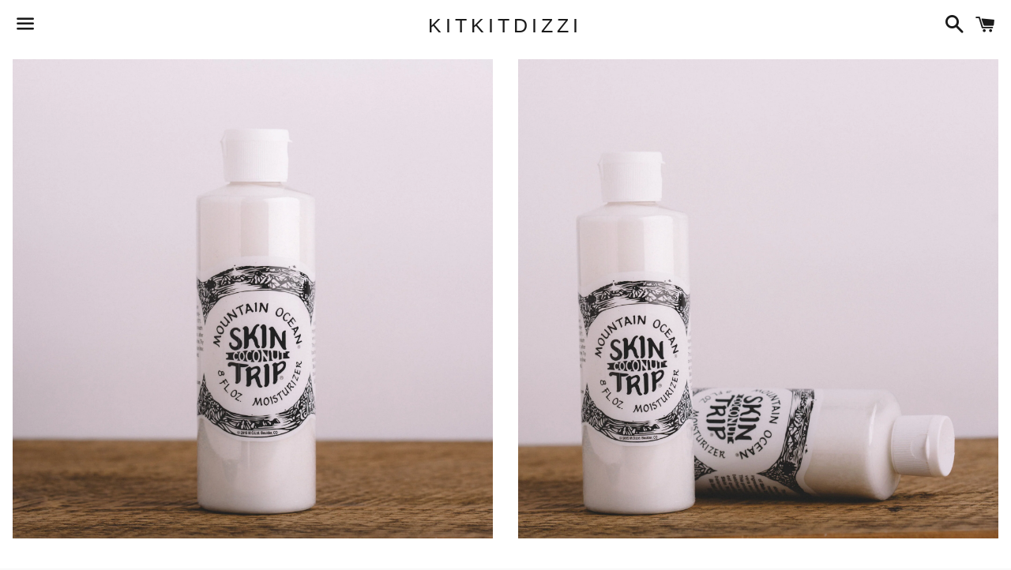

--- FILE ---
content_type: text/html; charset=utf-8
request_url: https://kitkitdizzi.com/collections/bodycare/products/coconut-skin-trip-lotion-mountain-ocean
body_size: 16754
content:
<!doctype html>
<!--[if IE 9]> <html class="ie9 no-js" lang="en"> <![endif]-->
<!--[if (gt IE 9)|!(IE)]><!--> <html class="no-js" lang="en"> <!--<![endif]-->
<head>

  <meta charset="utf-8">
  <meta http-equiv="X-UA-Compatible" content="IE=edge">
  <meta name="viewport" content="width=device-width,initial-scale=1">

  <meta name="theme-color" content="#ffffff">

  

  <link rel="canonical" href="https://kitkitdizzi.com/products/coconut-skin-trip-lotion-mountain-ocean">

  <title>
  COCONUT SKIN TRIP LOTION || MOUNTAIN OCEAN &ndash; KITKITDIZZI
  </title>

  
    <meta name="description" content="Skin Trip is Mountain Ocean’s original coconut moisturizer. Its light, smooth feel is unique among skin moisturizers. This extremely fast absorbing, non-greasy formula soothes, protects and quickly replenishes needed moisture to dry skin. Blended with coconut oil, aloe vera, and distilled lanolin, Skin Trip provides yo">
  

  <!-- /snippets/social-meta-tags.liquid -->


  <meta property="og:type" content="product">
  <meta property="og:title" content="COCONUT SKIN TRIP LOTION || MOUNTAIN OCEAN">
  <meta property="og:url" content="https://kitkitdizzi.com/products/coconut-skin-trip-lotion-mountain-ocean">
  
    <meta property="og:image" content="http://kitkitdizzi.com/cdn/shop/products/KKD-product-10_grande.jpg?v=1549687875">
    <meta property="og:image:secure_url" content="https://kitkitdizzi.com/cdn/shop/products/KKD-product-10_grande.jpg?v=1549687875">
  
    <meta property="og:image" content="http://kitkitdizzi.com/cdn/shop/products/KKD-product-11_grande.jpg?v=1549687875">
    <meta property="og:image:secure_url" content="https://kitkitdizzi.com/cdn/shop/products/KKD-product-11_grande.jpg?v=1549687875">
  
  <meta property="og:description" content="
 Skin Trip is Mountain Ocean’s original coconut moisturizer. Its light, smooth feel is unique among skin moisturizers. This extremely fast absorbing, non-greasy formula soothes, protects and quickly replenishes needed moisture to dry skin. Blended with coconut oil, aloe vera, and distilled lanolin, Skin Trip provides your skin with the nutrients it needs and effectively reduces the natural evaporation of moisture from being exposed to the elements. pH Balanced. Perfect after sun, after shower, after shave, anytime.


 

Ingredients:

Purified Water || This is a deionized water that has been boiled to ensure that there is no microbial contamination.

Coconut Oil || An excellent moisturizer that helps keep connective tissues strong and supple. The benefits of coconut oil can be attributed to the presence of lauric acid, capric acid and capryllic acid, and its antimicrobial, antioxidant, antifungal, antibacterial and soothing properties. Coconut oil helps prevent premature aging of the skin and helps treat many skin problems such as psoriasis, dermatitis, eczema and other skin infections..

Aloe Vera || Aloe Vera’s use as a soothing and healing aid for skin problems can be traced back 6,000 years to early Egypt, where the plant was depicted on stone carvings and presented as a burial gift to deceased pharaohs. It is known as the “plant of immortality” and heralded as nature’s gift to the skin. Traditionally, aloe vera was used topically to heal wounds and for various skin conditions, and orally as a laxative. Today, it is used topically for osteoarthritis, burns, sunburns and psoriasis, among other conditions. Its topical use has no known side effects.

Hybrid Safflower Oil || A special, cosmetic grade safflower oil known for its emollient, nourishing and protectant properties

Sorbitol || Derived from fruit, sorbitol works as a stabilizer and gives a lubricious feel to the lotion.

Cetearyl Alcohol || Synthesized from coconut oil, this wax-like fatty alcohol substance helps emulsify oils into a water base.

Emulsifying Wax || Derived from coconut oil, this higher-fatty alcohol wax provides pearliness and firmness.

Dimethicone || A silicon derivative that contributes a degree of water-repellency and leaves a soft, smooth feel without being sticky or oily.

Linoleamidopropyl PG Dimonium Chloride Phosphate || This is a natural triglyceride phospholipid derived from safflower oil, a sustainable resource. It contains a high level of linoleic acid so it evenly distributes essential fatty acids on the skin to give long lasting skin conditioning and repair for damaged dry skin.

Phenoxyethanol || Preservative, synthetically produced, but does occur naturally in very low levels in Green Tea.

Behentrimonium Methosulfate || Skin conditioning agent and emulsifier that is made from Behenic acid most commonly found in rapeseed oil (canola oil) and mustard seed oil.

Stearic Acid || This ingredient has none of the harsh effects commonly associated with acids. Stearic acid is part of the emulsifying system and significantly affects the consistency of the final product. A white waxy natural fatty acid derived from vegetables.

Caprylyl Glycol || Humectant that helps to attract moisture to the skin. Derived from coconut and palm oils – a sustainable resource.

Dicetyldimonium Chloride || An organic quaternary which increases the substantively of an ingredient; enabling it to protect the skin when other water soluble formulations are rinsed away.

Lanolin Alcohol || Derived from the sheep’s wool, lanolin is considered to be a true moisturizer. Working as an emollient, it is very beneficial in smoothing and softening the skin. Our lanolin is distilled, removing allergy producing impurities.

Fragrance || A light scent of coconut. Our signature coconut fragrance is derived originally from a coconut essential perfume oil blended with other fragrances to obtain our unique coconut fragrance. It does not contain phthalates or parabens and very few people have been allergic to it.


|| ABOUT MOUNTAIN OCEAN ||


 

Mountain Ocean products are among the pioneers of body care products containing abundant whole natural ingredients. They have proven to be safe and unique with effective results for over 40 years. 

Our soaps are vegetable glycerin based, are mild and gentle, and are not drying to the skin.

All of our products are biodegradable and we have never tested on animals. Our original vision of providing high performance formulas, along with our unique signature coconut fragrance, has brought much enjoyment to our customers.
 ">
  <meta property="og:price:amount" content="16.00">
  <meta property="og:price:currency" content="USD">

<meta property="og:site_name" content="KITKITDIZZI">





  <meta name="twitter:card" content="summary">



  <meta name="twitter:title" content="COCONUT SKIN TRIP LOTION || MOUNTAIN OCEAN">
  <meta name="twitter:description" content="
 Skin Trip is Mountain Ocean’s original coconut moisturizer. Its light, smooth feel is unique among skin moisturizers. This extremely fast absorbing, non-greasy formula soothes, protects and quick...">



  <link href="//kitkitdizzi.com/cdn/shop/t/14/assets/theme.scss.css?v=138937184073463570401744237066" rel="stylesheet" type="text/css" media="all" />

  <!-- Google Fonts | from theme settings ================================================== -->
  
  

  <script>
    window.theme = window.theme || {};
    theme.strings = {
      cartEmpty: "Your cart is currently empty.",
      savingHtml: "You're saving [savings]",
      addToCart: "Add to cart",
      soldOut: "Sold out"
    };
    theme.settings = {
      cartType: "drawer",
      moneyFormat: "${{amount}}"
    };
  </script>

  

  <!--[if (gt IE 9)|!(IE)]><!--><script src="//kitkitdizzi.com/cdn/shop/t/14/assets/vendor.js?v=141188699437036237251490727419" defer="defer"></script><!--<![endif]-->
  <!--[if lte IE 9]><script src="//kitkitdizzi.com/cdn/shop/t/14/assets/vendor.js?v=141188699437036237251490727419"></script><![endif]-->

  
    <!--[if (gt IE 9)|!(IE)]><!--><script src="//kitkitdizzi.com/cdn/shopifycloud/storefront/assets/themes_support/option_selection-b017cd28.js" defer="defer"></script><!--<![endif]-->
    <!--[if lte IE 9]><script src="//kitkitdizzi.com/cdn/shopifycloud/storefront/assets/themes_support/option_selection-b017cd28.js"></script><![endif]-->
  

  <!--[if (gt IE 9)|!(IE)]><!--><script src="//kitkitdizzi.com/cdn/shop/t/14/assets/theme.js?v=76762868983569138631490727421" defer="defer"></script><!--<![endif]-->
  <!--[if lte IE 9]><script src="//kitkitdizzi.com/cdn/shop/t/14/assets/theme.js?v=76762868983569138631490727421"></script><![endif]-->

  <script>window.performance && window.performance.mark && window.performance.mark('shopify.content_for_header.start');</script><meta name="facebook-domain-verification" content="hh08skejvyvnr5y2kk3gefrn4bhhru">
<meta id="shopify-digital-wallet" name="shopify-digital-wallet" content="/1643818/digital_wallets/dialog">
<meta name="shopify-checkout-api-token" content="80fd6245459dedb3436862d730bb82d6">
<link rel="alternate" type="application/json+oembed" href="https://kitkitdizzi.com/products/coconut-skin-trip-lotion-mountain-ocean.oembed">
<script async="async" src="/checkouts/internal/preloads.js?locale=en-US"></script>
<link rel="preconnect" href="https://shop.app" crossorigin="anonymous">
<script async="async" src="https://shop.app/checkouts/internal/preloads.js?locale=en-US&shop_id=1643818" crossorigin="anonymous"></script>
<script id="shopify-features" type="application/json">{"accessToken":"80fd6245459dedb3436862d730bb82d6","betas":["rich-media-storefront-analytics"],"domain":"kitkitdizzi.com","predictiveSearch":true,"shopId":1643818,"locale":"en"}</script>
<script>var Shopify = Shopify || {};
Shopify.shop = "kitkitdizzi.myshopify.com";
Shopify.locale = "en";
Shopify.currency = {"active":"USD","rate":"1.0"};
Shopify.country = "US";
Shopify.theme = {"name":"boundless","id":177852625,"schema_name":"Boundless","schema_version":"2.0.4","theme_store_id":766,"role":"main"};
Shopify.theme.handle = "null";
Shopify.theme.style = {"id":null,"handle":null};
Shopify.cdnHost = "kitkitdizzi.com/cdn";
Shopify.routes = Shopify.routes || {};
Shopify.routes.root = "/";</script>
<script type="module">!function(o){(o.Shopify=o.Shopify||{}).modules=!0}(window);</script>
<script>!function(o){function n(){var o=[];function n(){o.push(Array.prototype.slice.apply(arguments))}return n.q=o,n}var t=o.Shopify=o.Shopify||{};t.loadFeatures=n(),t.autoloadFeatures=n()}(window);</script>
<script>
  window.ShopifyPay = window.ShopifyPay || {};
  window.ShopifyPay.apiHost = "shop.app\/pay";
  window.ShopifyPay.redirectState = null;
</script>
<script id="shop-js-analytics" type="application/json">{"pageType":"product"}</script>
<script defer="defer" async type="module" src="//kitkitdizzi.com/cdn/shopifycloud/shop-js/modules/v2/client.init-shop-cart-sync_BdyHc3Nr.en.esm.js"></script>
<script defer="defer" async type="module" src="//kitkitdizzi.com/cdn/shopifycloud/shop-js/modules/v2/chunk.common_Daul8nwZ.esm.js"></script>
<script type="module">
  await import("//kitkitdizzi.com/cdn/shopifycloud/shop-js/modules/v2/client.init-shop-cart-sync_BdyHc3Nr.en.esm.js");
await import("//kitkitdizzi.com/cdn/shopifycloud/shop-js/modules/v2/chunk.common_Daul8nwZ.esm.js");

  window.Shopify.SignInWithShop?.initShopCartSync?.({"fedCMEnabled":true,"windoidEnabled":true});

</script>
<script>
  window.Shopify = window.Shopify || {};
  if (!window.Shopify.featureAssets) window.Shopify.featureAssets = {};
  window.Shopify.featureAssets['shop-js'] = {"shop-cart-sync":["modules/v2/client.shop-cart-sync_QYOiDySF.en.esm.js","modules/v2/chunk.common_Daul8nwZ.esm.js"],"init-fed-cm":["modules/v2/client.init-fed-cm_DchLp9rc.en.esm.js","modules/v2/chunk.common_Daul8nwZ.esm.js"],"shop-button":["modules/v2/client.shop-button_OV7bAJc5.en.esm.js","modules/v2/chunk.common_Daul8nwZ.esm.js"],"init-windoid":["modules/v2/client.init-windoid_DwxFKQ8e.en.esm.js","modules/v2/chunk.common_Daul8nwZ.esm.js"],"shop-cash-offers":["modules/v2/client.shop-cash-offers_DWtL6Bq3.en.esm.js","modules/v2/chunk.common_Daul8nwZ.esm.js","modules/v2/chunk.modal_CQq8HTM6.esm.js"],"shop-toast-manager":["modules/v2/client.shop-toast-manager_CX9r1SjA.en.esm.js","modules/v2/chunk.common_Daul8nwZ.esm.js"],"init-shop-email-lookup-coordinator":["modules/v2/client.init-shop-email-lookup-coordinator_UhKnw74l.en.esm.js","modules/v2/chunk.common_Daul8nwZ.esm.js"],"pay-button":["modules/v2/client.pay-button_DzxNnLDY.en.esm.js","modules/v2/chunk.common_Daul8nwZ.esm.js"],"avatar":["modules/v2/client.avatar_BTnouDA3.en.esm.js"],"init-shop-cart-sync":["modules/v2/client.init-shop-cart-sync_BdyHc3Nr.en.esm.js","modules/v2/chunk.common_Daul8nwZ.esm.js"],"shop-login-button":["modules/v2/client.shop-login-button_D8B466_1.en.esm.js","modules/v2/chunk.common_Daul8nwZ.esm.js","modules/v2/chunk.modal_CQq8HTM6.esm.js"],"init-customer-accounts-sign-up":["modules/v2/client.init-customer-accounts-sign-up_C8fpPm4i.en.esm.js","modules/v2/client.shop-login-button_D8B466_1.en.esm.js","modules/v2/chunk.common_Daul8nwZ.esm.js","modules/v2/chunk.modal_CQq8HTM6.esm.js"],"init-shop-for-new-customer-accounts":["modules/v2/client.init-shop-for-new-customer-accounts_CVTO0Ztu.en.esm.js","modules/v2/client.shop-login-button_D8B466_1.en.esm.js","modules/v2/chunk.common_Daul8nwZ.esm.js","modules/v2/chunk.modal_CQq8HTM6.esm.js"],"init-customer-accounts":["modules/v2/client.init-customer-accounts_dRgKMfrE.en.esm.js","modules/v2/client.shop-login-button_D8B466_1.en.esm.js","modules/v2/chunk.common_Daul8nwZ.esm.js","modules/v2/chunk.modal_CQq8HTM6.esm.js"],"shop-follow-button":["modules/v2/client.shop-follow-button_CkZpjEct.en.esm.js","modules/v2/chunk.common_Daul8nwZ.esm.js","modules/v2/chunk.modal_CQq8HTM6.esm.js"],"lead-capture":["modules/v2/client.lead-capture_BntHBhfp.en.esm.js","modules/v2/chunk.common_Daul8nwZ.esm.js","modules/v2/chunk.modal_CQq8HTM6.esm.js"],"checkout-modal":["modules/v2/client.checkout-modal_CfxcYbTm.en.esm.js","modules/v2/chunk.common_Daul8nwZ.esm.js","modules/v2/chunk.modal_CQq8HTM6.esm.js"],"shop-login":["modules/v2/client.shop-login_Da4GZ2H6.en.esm.js","modules/v2/chunk.common_Daul8nwZ.esm.js","modules/v2/chunk.modal_CQq8HTM6.esm.js"],"payment-terms":["modules/v2/client.payment-terms_MV4M3zvL.en.esm.js","modules/v2/chunk.common_Daul8nwZ.esm.js","modules/v2/chunk.modal_CQq8HTM6.esm.js"]};
</script>
<script>(function() {
  var isLoaded = false;
  function asyncLoad() {
    if (isLoaded) return;
    isLoaded = true;
    var urls = ["https:\/\/cdn.shoppinggives.com\/cc-utilities\/shopify.js?store-id=3407fbff-8987-4bfb-8543-147d338571dd\u0026shop=kitkitdizzi.myshopify.com"];
    for (var i = 0; i < urls.length; i++) {
      var s = document.createElement('script');
      s.type = 'text/javascript';
      s.async = true;
      s.src = urls[i];
      var x = document.getElementsByTagName('script')[0];
      x.parentNode.insertBefore(s, x);
    }
  };
  if(window.attachEvent) {
    window.attachEvent('onload', asyncLoad);
  } else {
    window.addEventListener('load', asyncLoad, false);
  }
})();</script>
<script id="__st">var __st={"a":1643818,"offset":-28800,"reqid":"662bf268-3abf-40e8-a144-ff38b149c331-1768982469","pageurl":"kitkitdizzi.com\/collections\/bodycare\/products\/coconut-skin-trip-lotion-mountain-ocean","u":"2d05582bfb61","p":"product","rtyp":"product","rid":1497137774703};</script>
<script>window.ShopifyPaypalV4VisibilityTracking = true;</script>
<script id="captcha-bootstrap">!function(){'use strict';const t='contact',e='account',n='new_comment',o=[[t,t],['blogs',n],['comments',n],[t,'customer']],c=[[e,'customer_login'],[e,'guest_login'],[e,'recover_customer_password'],[e,'create_customer']],r=t=>t.map((([t,e])=>`form[action*='/${t}']:not([data-nocaptcha='true']) input[name='form_type'][value='${e}']`)).join(','),a=t=>()=>t?[...document.querySelectorAll(t)].map((t=>t.form)):[];function s(){const t=[...o],e=r(t);return a(e)}const i='password',u='form_key',d=['recaptcha-v3-token','g-recaptcha-response','h-captcha-response',i],f=()=>{try{return window.sessionStorage}catch{return}},m='__shopify_v',_=t=>t.elements[u];function p(t,e,n=!1){try{const o=window.sessionStorage,c=JSON.parse(o.getItem(e)),{data:r}=function(t){const{data:e,action:n}=t;return t[m]||n?{data:e,action:n}:{data:t,action:n}}(c);for(const[e,n]of Object.entries(r))t.elements[e]&&(t.elements[e].value=n);n&&o.removeItem(e)}catch(o){console.error('form repopulation failed',{error:o})}}const l='form_type',E='cptcha';function T(t){t.dataset[E]=!0}const w=window,h=w.document,L='Shopify',v='ce_forms',y='captcha';let A=!1;((t,e)=>{const n=(g='f06e6c50-85a8-45c8-87d0-21a2b65856fe',I='https://cdn.shopify.com/shopifycloud/storefront-forms-hcaptcha/ce_storefront_forms_captcha_hcaptcha.v1.5.2.iife.js',D={infoText:'Protected by hCaptcha',privacyText:'Privacy',termsText:'Terms'},(t,e,n)=>{const o=w[L][v],c=o.bindForm;if(c)return c(t,g,e,D).then(n);var r;o.q.push([[t,g,e,D],n]),r=I,A||(h.body.append(Object.assign(h.createElement('script'),{id:'captcha-provider',async:!0,src:r})),A=!0)});var g,I,D;w[L]=w[L]||{},w[L][v]=w[L][v]||{},w[L][v].q=[],w[L][y]=w[L][y]||{},w[L][y].protect=function(t,e){n(t,void 0,e),T(t)},Object.freeze(w[L][y]),function(t,e,n,w,h,L){const[v,y,A,g]=function(t,e,n){const i=e?o:[],u=t?c:[],d=[...i,...u],f=r(d),m=r(i),_=r(d.filter((([t,e])=>n.includes(e))));return[a(f),a(m),a(_),s()]}(w,h,L),I=t=>{const e=t.target;return e instanceof HTMLFormElement?e:e&&e.form},D=t=>v().includes(t);t.addEventListener('submit',(t=>{const e=I(t);if(!e)return;const n=D(e)&&!e.dataset.hcaptchaBound&&!e.dataset.recaptchaBound,o=_(e),c=g().includes(e)&&(!o||!o.value);(n||c)&&t.preventDefault(),c&&!n&&(function(t){try{if(!f())return;!function(t){const e=f();if(!e)return;const n=_(t);if(!n)return;const o=n.value;o&&e.removeItem(o)}(t);const e=Array.from(Array(32),(()=>Math.random().toString(36)[2])).join('');!function(t,e){_(t)||t.append(Object.assign(document.createElement('input'),{type:'hidden',name:u})),t.elements[u].value=e}(t,e),function(t,e){const n=f();if(!n)return;const o=[...t.querySelectorAll(`input[type='${i}']`)].map((({name:t})=>t)),c=[...d,...o],r={};for(const[a,s]of new FormData(t).entries())c.includes(a)||(r[a]=s);n.setItem(e,JSON.stringify({[m]:1,action:t.action,data:r}))}(t,e)}catch(e){console.error('failed to persist form',e)}}(e),e.submit())}));const S=(t,e)=>{t&&!t.dataset[E]&&(n(t,e.some((e=>e===t))),T(t))};for(const o of['focusin','change'])t.addEventListener(o,(t=>{const e=I(t);D(e)&&S(e,y())}));const B=e.get('form_key'),M=e.get(l),P=B&&M;t.addEventListener('DOMContentLoaded',(()=>{const t=y();if(P)for(const e of t)e.elements[l].value===M&&p(e,B);[...new Set([...A(),...v().filter((t=>'true'===t.dataset.shopifyCaptcha))])].forEach((e=>S(e,t)))}))}(h,new URLSearchParams(w.location.search),n,t,e,['guest_login'])})(!0,!0)}();</script>
<script integrity="sha256-4kQ18oKyAcykRKYeNunJcIwy7WH5gtpwJnB7kiuLZ1E=" data-source-attribution="shopify.loadfeatures" defer="defer" src="//kitkitdizzi.com/cdn/shopifycloud/storefront/assets/storefront/load_feature-a0a9edcb.js" crossorigin="anonymous"></script>
<script crossorigin="anonymous" defer="defer" src="//kitkitdizzi.com/cdn/shopifycloud/storefront/assets/shopify_pay/storefront-65b4c6d7.js?v=20250812"></script>
<script data-source-attribution="shopify.dynamic_checkout.dynamic.init">var Shopify=Shopify||{};Shopify.PaymentButton=Shopify.PaymentButton||{isStorefrontPortableWallets:!0,init:function(){window.Shopify.PaymentButton.init=function(){};var t=document.createElement("script");t.src="https://kitkitdizzi.com/cdn/shopifycloud/portable-wallets/latest/portable-wallets.en.js",t.type="module",document.head.appendChild(t)}};
</script>
<script data-source-attribution="shopify.dynamic_checkout.buyer_consent">
  function portableWalletsHideBuyerConsent(e){var t=document.getElementById("shopify-buyer-consent"),n=document.getElementById("shopify-subscription-policy-button");t&&n&&(t.classList.add("hidden"),t.setAttribute("aria-hidden","true"),n.removeEventListener("click",e))}function portableWalletsShowBuyerConsent(e){var t=document.getElementById("shopify-buyer-consent"),n=document.getElementById("shopify-subscription-policy-button");t&&n&&(t.classList.remove("hidden"),t.removeAttribute("aria-hidden"),n.addEventListener("click",e))}window.Shopify?.PaymentButton&&(window.Shopify.PaymentButton.hideBuyerConsent=portableWalletsHideBuyerConsent,window.Shopify.PaymentButton.showBuyerConsent=portableWalletsShowBuyerConsent);
</script>
<script data-source-attribution="shopify.dynamic_checkout.cart.bootstrap">document.addEventListener("DOMContentLoaded",(function(){function t(){return document.querySelector("shopify-accelerated-checkout-cart, shopify-accelerated-checkout")}if(t())Shopify.PaymentButton.init();else{new MutationObserver((function(e,n){t()&&(Shopify.PaymentButton.init(),n.disconnect())})).observe(document.body,{childList:!0,subtree:!0})}}));
</script>
<link id="shopify-accelerated-checkout-styles" rel="stylesheet" media="screen" href="https://kitkitdizzi.com/cdn/shopifycloud/portable-wallets/latest/accelerated-checkout-backwards-compat.css" crossorigin="anonymous">
<style id="shopify-accelerated-checkout-cart">
        #shopify-buyer-consent {
  margin-top: 1em;
  display: inline-block;
  width: 100%;
}

#shopify-buyer-consent.hidden {
  display: none;
}

#shopify-subscription-policy-button {
  background: none;
  border: none;
  padding: 0;
  text-decoration: underline;
  font-size: inherit;
  cursor: pointer;
}

#shopify-subscription-policy-button::before {
  box-shadow: none;
}

      </style>

<script>window.performance && window.performance.mark && window.performance.mark('shopify.content_for_header.end');</script>

<script id="sg-js-global-vars">
                        sgGlobalVars = {"storeId":"3407fbff-8987-4bfb-8543-147d338571dd","seenManagerPrompt":false,"storeIsActive":false,"targetInfo":{"cart":{"isAfterElem":false,"isBeforeElem":true,"isInsideElem":false,"customSelector":"","isOn":false,"type":1,"integration":0,"sideCartOn":false,"useCheckoutButton":true},"product":{"useCartButton":true,"isAfterElem":false,"isBeforeElem":true,"isInsideElem":false,"customSelector":"","isOn":false,"type":1,"integration":0},"roundUp":{"isAfterElem":false,"isBeforeElem":true,"isInsideElem":false,"customSelector":"","isOn":true,"useCheckoutButton":true,"integration":1},"addOn":{"isOn":true,"integration":1}},"hideAdditionalScriptPrompt":false,"sgRoundUpId":"42740943749309","sgAddOnIds":[{"DisplayName":"Addon-1.00","Value":1.0,"CmsId":"42750253301949"},{"DisplayName":"Addon-3.00","Value":3.0,"CmsId":"42750253334717"},{"DisplayName":"Addon-5.00","Value":5.0,"CmsId":"42750253367485"},{"DisplayName":"Addon-10.00","Value":10.0,"CmsId":"42750253400253"}]};
                        if(sgGlobalVars) {
                            sgGlobalVars.cart = {"note":null,"attributes":{},"original_total_price":0,"total_price":0,"total_discount":0,"total_weight":0.0,"item_count":0,"items":[],"requires_shipping":false,"currency":"USD","items_subtotal_price":0,"cart_level_discount_applications":[],"checkout_charge_amount":0};
                            sgGlobalVars.currentProduct = {"id":1497137774703,"title":"COCONUT SKIN TRIP LOTION || MOUNTAIN OCEAN","handle":"coconut-skin-trip-lotion-mountain-ocean","description":"\u003cdiv style=\"text-align: center;\"\u003e\n\u003cmeta charset=\"utf-8\"\u003e \u003cspan\u003eSkin Trip is Mountain Ocean’s original coconut moisturizer. Its light, smooth feel is unique among skin moisturizers. This extremely fast absorbing, non-greasy formula soothes, protects and quickly replenishes needed moisture to dry skin. Blended with coconut oil, aloe vera, and distilled lanolin, Skin Trip provides your skin with the nutrients it needs and effectively reduces the natural evaporation of moisture from being exposed to the elements. pH Balanced. Perfect after sun, after shower, after shave, anytime.\u003cbr\u003e\u003cbr\u003e\u003c\/span\u003e\n\u003c\/div\u003e\n\u003cdiv style=\"text-align: center;\"\u003e\n\u003cmeta charset=\"utf-8\"\u003e \u003cbr\u003e\n\u003c\/div\u003e\n\u003cdiv style=\"text-align: center;\"\u003e\u003cstrong\u003eIngredients:\u003c\/strong\u003e\u003c\/div\u003e\n\u003cdiv style=\"text-align: center;\"\u003e\n\u003cstrong\u003ePurified Water\u003c\/strong\u003e\u003cspan\u003e ||\u003c\/span\u003e This is a deionized water that has been boiled to ensure that there is no microbial contamination.\u003c\/div\u003e\n\u003cdiv style=\"text-align: center;\"\u003e\n\u003cstrong\u003eCoconut Oil\u003c\/strong\u003e\u003cspan\u003e ||\u003c\/span\u003e An excellent moisturizer that helps keep connective tissues strong and supple. The benefits of coconut oil can be attributed to the presence of lauric acid, capric acid and capryllic acid, and its antimicrobial, antioxidant, antifungal, antibacterial and soothing properties. Coconut oil helps prevent premature aging of the skin and helps treat many skin problems such as psoriasis, dermatitis, eczema and other skin infections..\u003c\/div\u003e\n\u003cdiv style=\"text-align: center;\"\u003e\n\u003cstrong\u003eAloe Vera\u003c\/strong\u003e\u003cspan\u003e ||\u003c\/span\u003e Aloe Vera’s use as a soothing and healing aid for skin problems can be traced back 6,000 years to early Egypt, where the plant was depicted on stone carvings and presented as a burial gift to deceased pharaohs. It is known as the “plant of immortality” and heralded as nature’s gift to the skin. Traditionally, aloe vera was used topically to heal wounds and for various skin conditions, and orally as a laxative. Today, it is used topically for osteoarthritis, burns, sunburns and psoriasis, among other conditions. Its topical use has no known side effects.\u003c\/div\u003e\n\u003cdiv style=\"text-align: center;\"\u003e\n\u003cstrong\u003eHybrid Safflower Oil\u003c\/strong\u003e\u003cspan\u003e ||\u003c\/span\u003e A special, cosmetic grade safflower oil known for its emollient, nourishing and protectant properties\u003c\/div\u003e\n\u003cdiv style=\"text-align: center;\"\u003e\n\u003cstrong\u003eSorbitol\u003c\/strong\u003e\u003cspan\u003e ||\u003c\/span\u003e Derived from fruit, sorbitol works as a stabilizer and gives a lubricious feel to the lotion.\u003c\/div\u003e\n\u003cdiv style=\"text-align: center;\"\u003e\n\u003cstrong\u003eCetearyl Alcohol\u003c\/strong\u003e\u003cspan\u003e ||\u003c\/span\u003e Synthesized from coconut oil, this wax-like fatty alcohol substance helps emulsify oils into a water base.\u003c\/div\u003e\n\u003cdiv style=\"text-align: center;\"\u003e\n\u003cstrong\u003eEmulsifying Wax\u003c\/strong\u003e\u003cspan\u003e ||\u003c\/span\u003e Derived from coconut oil, this higher-fatty alcohol wax provides pearliness and firmness.\u003c\/div\u003e\n\u003cdiv style=\"text-align: center;\"\u003e\n\u003cstrong\u003eDimethicone\u003c\/strong\u003e\u003cspan\u003e ||\u003c\/span\u003e A silicon derivative that contributes a degree of water-repellency and leaves a soft, smooth feel without being sticky or oily.\u003c\/div\u003e\n\u003cdiv style=\"text-align: center;\"\u003e\n\u003cstrong\u003eLinoleamidopropyl PG Dimonium Chloride Phosphate\u003c\/strong\u003e\u003cspan\u003e ||\u003c\/span\u003e This is a natural triglyceride phospholipid derived from safflower oil, a sustainable resource. It contains a high level of linoleic acid so it evenly distributes essential fatty acids on the skin to give long lasting skin conditioning and repair for damaged dry skin.\u003c\/div\u003e\n\u003cdiv style=\"text-align: center;\"\u003e\n\u003cstrong\u003ePhenoxyethanol\u003c\/strong\u003e\u003cspan\u003e ||\u003c\/span\u003e Preservative, synthetically produced, but does occur naturally in very low levels in Green Tea.\u003c\/div\u003e\n\u003cdiv style=\"text-align: center;\"\u003e\n\u003cstrong\u003eBehentrimonium Methosulfate\u003c\/strong\u003e\u003cspan\u003e ||\u003c\/span\u003e Skin conditioning agent and emulsifier that is made from Behenic acid most commonly found in rapeseed oil (canola oil) and mustard seed oil.\u003c\/div\u003e\n\u003cdiv style=\"text-align: center;\"\u003e\n\u003cstrong\u003eStearic Acid \u003c\/strong\u003e||\u003cspan\u003e \u003c\/span\u003eThis ingredient has none of the harsh effects commonly associated with acids. Stearic acid is part of the emulsifying system and significantly affects the consistency of the final product. A white waxy natural fatty acid derived from vegetables.\u003c\/div\u003e\n\u003cdiv style=\"text-align: center;\"\u003e\n\u003cstrong\u003eCaprylyl Glycol\u003c\/strong\u003e\u003cspan\u003e ||\u003c\/span\u003e Humectant that helps to attract moisture to the skin. Derived from coconut and palm oils – a sustainable resource.\u003c\/div\u003e\n\u003cdiv style=\"text-align: center;\"\u003e\n\u003cstrong\u003eDicetyldimonium Chloride\u003c\/strong\u003e\u003cspan\u003e ||\u003c\/span\u003e An organic quaternary which increases the substantively of an ingredient; enabling it to protect the skin when other water soluble formulations are rinsed away.\u003c\/div\u003e\n\u003cdiv style=\"text-align: center;\"\u003e\n\u003cstrong\u003eLanolin Alcohol\u003c\/strong\u003e\u003cspan\u003e ||\u003c\/span\u003e Derived from the sheep’s wool, lanolin is considered to be a true moisturizer. Working as an emollient, it is very beneficial in smoothing and softening the skin. Our lanolin is distilled, removing allergy producing impurities.\u003c\/div\u003e\n\u003cdiv style=\"text-align: center;\"\u003e\n\u003cstrong\u003eFragrance\u003c\/strong\u003e\u003cspan\u003e ||\u003c\/span\u003e A light scent of coconut. Our signature coconut fragrance is derived originally from a coconut essential perfume oil blended with other fragrances to obtain our unique coconut fragrance. It does not contain phthalates or parabens and very few people have been allergic to it.\u003cbr\u003e\u003cbr\u003e\u003cbr\u003e\n\u003c\/div\u003e\n\u003cdiv style=\"text-align: center;\"\u003e\n\u003cspan\u003e|| \u003cb\u003eABOUT MOUNTAIN OCEAN\u003c\/b\u003e ||\u003c\/span\u003e\u003cspan\u003e\u003c\/span\u003e\n\u003c\/div\u003e\n\u003cdiv style=\"text-align: center;\"\u003e\n\u003cmeta charset=\"utf-8\"\u003e \u003cbr\u003e\n\u003c\/div\u003e\n\u003cdiv style=\"text-align: center;\"\u003eMountain Ocean products are among the pioneers of body care products containing abundant whole natural ingredients. They have proven to be safe and unique with effective results for over 40 years. \u003cbr\u003e\u003cbr\u003e\n\u003c\/div\u003e\n\u003cdiv style=\"text-align: center;\"\u003eOur soaps are vegetable glycerin based, are mild and gentle, and are not drying to the skin.\u003cbr\u003e\u003cbr\u003e\n\u003c\/div\u003e\n\u003cdiv style=\"text-align: center;\"\u003eAll of our products are biodegradable and we have never tested on animals. Our original vision of providing high performance formulas, along with our unique signature coconut fragrance, has brought much enjoyment to our customers.\u003c\/div\u003e\n\u003cp\u003e\u003cspan\u003e \u003c\/span\u003e\u003c\/p\u003e","published_at":"2019-02-08T20:53:46-08:00","created_at":"2018-09-05T13:43:18-07:00","vendor":"MOUNATIN OCEAN","type":"SELF CARE","tags":["aloe vera","biodegradable","coconut","lotion","mild","moisturizer","mountain ocean","oil","safflower","scented","self care","skin trip"],"price":1600,"price_min":1600,"price_max":1600,"available":false,"price_varies":false,"compare_at_price":null,"compare_at_price_min":0,"compare_at_price_max":0,"compare_at_price_varies":false,"variants":[{"id":19977409986671,"title":"Default Title","option1":"Default Title","option2":null,"option3":null,"sku":"","requires_shipping":true,"taxable":true,"featured_image":null,"available":false,"name":"COCONUT SKIN TRIP LOTION || MOUNTAIN OCEAN","public_title":null,"options":["Default Title"],"price":1600,"weight":227,"compare_at_price":null,"inventory_quantity":-3,"inventory_management":"shopify","inventory_policy":"deny","barcode":"075772277516","requires_selling_plan":false,"selling_plan_allocations":[]}],"images":["\/\/kitkitdizzi.com\/cdn\/shop\/products\/KKD-product-10.jpg?v=1549687875","\/\/kitkitdizzi.com\/cdn\/shop\/products\/KKD-product-11.jpg?v=1549687875"],"featured_image":"\/\/kitkitdizzi.com\/cdn\/shop\/products\/KKD-product-10.jpg?v=1549687875","options":["Title"],"media":[{"alt":null,"id":1851290255471,"position":1,"preview_image":{"aspect_ratio":1.0,"height":2048,"width":2048,"src":"\/\/kitkitdizzi.com\/cdn\/shop\/products\/KKD-product-10.jpg?v=1549687875"},"aspect_ratio":1.0,"height":2048,"media_type":"image","src":"\/\/kitkitdizzi.com\/cdn\/shop\/products\/KKD-product-10.jpg?v=1549687875","width":2048},{"alt":null,"id":1851290321007,"position":2,"preview_image":{"aspect_ratio":1.0,"height":2048,"width":2048,"src":"\/\/kitkitdizzi.com\/cdn\/shop\/products\/KKD-product-11.jpg?v=1549687875"},"aspect_ratio":1.0,"height":2048,"media_type":"image","src":"\/\/kitkitdizzi.com\/cdn\/shop\/products\/KKD-product-11.jpg?v=1549687875","width":2048}],"requires_selling_plan":false,"selling_plan_groups":[],"content":"\u003cdiv style=\"text-align: center;\"\u003e\n\u003cmeta charset=\"utf-8\"\u003e \u003cspan\u003eSkin Trip is Mountain Ocean’s original coconut moisturizer. Its light, smooth feel is unique among skin moisturizers. This extremely fast absorbing, non-greasy formula soothes, protects and quickly replenishes needed moisture to dry skin. Blended with coconut oil, aloe vera, and distilled lanolin, Skin Trip provides your skin with the nutrients it needs and effectively reduces the natural evaporation of moisture from being exposed to the elements. pH Balanced. Perfect after sun, after shower, after shave, anytime.\u003cbr\u003e\u003cbr\u003e\u003c\/span\u003e\n\u003c\/div\u003e\n\u003cdiv style=\"text-align: center;\"\u003e\n\u003cmeta charset=\"utf-8\"\u003e \u003cbr\u003e\n\u003c\/div\u003e\n\u003cdiv style=\"text-align: center;\"\u003e\u003cstrong\u003eIngredients:\u003c\/strong\u003e\u003c\/div\u003e\n\u003cdiv style=\"text-align: center;\"\u003e\n\u003cstrong\u003ePurified Water\u003c\/strong\u003e\u003cspan\u003e ||\u003c\/span\u003e This is a deionized water that has been boiled to ensure that there is no microbial contamination.\u003c\/div\u003e\n\u003cdiv style=\"text-align: center;\"\u003e\n\u003cstrong\u003eCoconut Oil\u003c\/strong\u003e\u003cspan\u003e ||\u003c\/span\u003e An excellent moisturizer that helps keep connective tissues strong and supple. The benefits of coconut oil can be attributed to the presence of lauric acid, capric acid and capryllic acid, and its antimicrobial, antioxidant, antifungal, antibacterial and soothing properties. Coconut oil helps prevent premature aging of the skin and helps treat many skin problems such as psoriasis, dermatitis, eczema and other skin infections..\u003c\/div\u003e\n\u003cdiv style=\"text-align: center;\"\u003e\n\u003cstrong\u003eAloe Vera\u003c\/strong\u003e\u003cspan\u003e ||\u003c\/span\u003e Aloe Vera’s use as a soothing and healing aid for skin problems can be traced back 6,000 years to early Egypt, where the plant was depicted on stone carvings and presented as a burial gift to deceased pharaohs. It is known as the “plant of immortality” and heralded as nature’s gift to the skin. Traditionally, aloe vera was used topically to heal wounds and for various skin conditions, and orally as a laxative. Today, it is used topically for osteoarthritis, burns, sunburns and psoriasis, among other conditions. Its topical use has no known side effects.\u003c\/div\u003e\n\u003cdiv style=\"text-align: center;\"\u003e\n\u003cstrong\u003eHybrid Safflower Oil\u003c\/strong\u003e\u003cspan\u003e ||\u003c\/span\u003e A special, cosmetic grade safflower oil known for its emollient, nourishing and protectant properties\u003c\/div\u003e\n\u003cdiv style=\"text-align: center;\"\u003e\n\u003cstrong\u003eSorbitol\u003c\/strong\u003e\u003cspan\u003e ||\u003c\/span\u003e Derived from fruit, sorbitol works as a stabilizer and gives a lubricious feel to the lotion.\u003c\/div\u003e\n\u003cdiv style=\"text-align: center;\"\u003e\n\u003cstrong\u003eCetearyl Alcohol\u003c\/strong\u003e\u003cspan\u003e ||\u003c\/span\u003e Synthesized from coconut oil, this wax-like fatty alcohol substance helps emulsify oils into a water base.\u003c\/div\u003e\n\u003cdiv style=\"text-align: center;\"\u003e\n\u003cstrong\u003eEmulsifying Wax\u003c\/strong\u003e\u003cspan\u003e ||\u003c\/span\u003e Derived from coconut oil, this higher-fatty alcohol wax provides pearliness and firmness.\u003c\/div\u003e\n\u003cdiv style=\"text-align: center;\"\u003e\n\u003cstrong\u003eDimethicone\u003c\/strong\u003e\u003cspan\u003e ||\u003c\/span\u003e A silicon derivative that contributes a degree of water-repellency and leaves a soft, smooth feel without being sticky or oily.\u003c\/div\u003e\n\u003cdiv style=\"text-align: center;\"\u003e\n\u003cstrong\u003eLinoleamidopropyl PG Dimonium Chloride Phosphate\u003c\/strong\u003e\u003cspan\u003e ||\u003c\/span\u003e This is a natural triglyceride phospholipid derived from safflower oil, a sustainable resource. It contains a high level of linoleic acid so it evenly distributes essential fatty acids on the skin to give long lasting skin conditioning and repair for damaged dry skin.\u003c\/div\u003e\n\u003cdiv style=\"text-align: center;\"\u003e\n\u003cstrong\u003ePhenoxyethanol\u003c\/strong\u003e\u003cspan\u003e ||\u003c\/span\u003e Preservative, synthetically produced, but does occur naturally in very low levels in Green Tea.\u003c\/div\u003e\n\u003cdiv style=\"text-align: center;\"\u003e\n\u003cstrong\u003eBehentrimonium Methosulfate\u003c\/strong\u003e\u003cspan\u003e ||\u003c\/span\u003e Skin conditioning agent and emulsifier that is made from Behenic acid most commonly found in rapeseed oil (canola oil) and mustard seed oil.\u003c\/div\u003e\n\u003cdiv style=\"text-align: center;\"\u003e\n\u003cstrong\u003eStearic Acid \u003c\/strong\u003e||\u003cspan\u003e \u003c\/span\u003eThis ingredient has none of the harsh effects commonly associated with acids. Stearic acid is part of the emulsifying system and significantly affects the consistency of the final product. A white waxy natural fatty acid derived from vegetables.\u003c\/div\u003e\n\u003cdiv style=\"text-align: center;\"\u003e\n\u003cstrong\u003eCaprylyl Glycol\u003c\/strong\u003e\u003cspan\u003e ||\u003c\/span\u003e Humectant that helps to attract moisture to the skin. Derived from coconut and palm oils – a sustainable resource.\u003c\/div\u003e\n\u003cdiv style=\"text-align: center;\"\u003e\n\u003cstrong\u003eDicetyldimonium Chloride\u003c\/strong\u003e\u003cspan\u003e ||\u003c\/span\u003e An organic quaternary which increases the substantively of an ingredient; enabling it to protect the skin when other water soluble formulations are rinsed away.\u003c\/div\u003e\n\u003cdiv style=\"text-align: center;\"\u003e\n\u003cstrong\u003eLanolin Alcohol\u003c\/strong\u003e\u003cspan\u003e ||\u003c\/span\u003e Derived from the sheep’s wool, lanolin is considered to be a true moisturizer. Working as an emollient, it is very beneficial in smoothing and softening the skin. Our lanolin is distilled, removing allergy producing impurities.\u003c\/div\u003e\n\u003cdiv style=\"text-align: center;\"\u003e\n\u003cstrong\u003eFragrance\u003c\/strong\u003e\u003cspan\u003e ||\u003c\/span\u003e A light scent of coconut. Our signature coconut fragrance is derived originally from a coconut essential perfume oil blended with other fragrances to obtain our unique coconut fragrance. It does not contain phthalates or parabens and very few people have been allergic to it.\u003cbr\u003e\u003cbr\u003e\u003cbr\u003e\n\u003c\/div\u003e\n\u003cdiv style=\"text-align: center;\"\u003e\n\u003cspan\u003e|| \u003cb\u003eABOUT MOUNTAIN OCEAN\u003c\/b\u003e ||\u003c\/span\u003e\u003cspan\u003e\u003c\/span\u003e\n\u003c\/div\u003e\n\u003cdiv style=\"text-align: center;\"\u003e\n\u003cmeta charset=\"utf-8\"\u003e \u003cbr\u003e\n\u003c\/div\u003e\n\u003cdiv style=\"text-align: center;\"\u003eMountain Ocean products are among the pioneers of body care products containing abundant whole natural ingredients. They have proven to be safe and unique with effective results for over 40 years. \u003cbr\u003e\u003cbr\u003e\n\u003c\/div\u003e\n\u003cdiv style=\"text-align: center;\"\u003eOur soaps are vegetable glycerin based, are mild and gentle, and are not drying to the skin.\u003cbr\u003e\u003cbr\u003e\n\u003c\/div\u003e\n\u003cdiv style=\"text-align: center;\"\u003eAll of our products are biodegradable and we have never tested on animals. Our original vision of providing high performance formulas, along with our unique signature coconut fragrance, has brought much enjoyment to our customers.\u003c\/div\u003e\n\u003cp\u003e\u003cspan\u003e \u003c\/span\u003e\u003c\/p\u003e"};
                            sgGlobalVars.isAdmin = false;
                        }
                    </script><link href="https://monorail-edge.shopifysvc.com" rel="dns-prefetch">
<script>(function(){if ("sendBeacon" in navigator && "performance" in window) {try {var session_token_from_headers = performance.getEntriesByType('navigation')[0].serverTiming.find(x => x.name == '_s').description;} catch {var session_token_from_headers = undefined;}var session_cookie_matches = document.cookie.match(/_shopify_s=([^;]*)/);var session_token_from_cookie = session_cookie_matches && session_cookie_matches.length === 2 ? session_cookie_matches[1] : "";var session_token = session_token_from_headers || session_token_from_cookie || "";function handle_abandonment_event(e) {var entries = performance.getEntries().filter(function(entry) {return /monorail-edge.shopifysvc.com/.test(entry.name);});if (!window.abandonment_tracked && entries.length === 0) {window.abandonment_tracked = true;var currentMs = Date.now();var navigation_start = performance.timing.navigationStart;var payload = {shop_id: 1643818,url: window.location.href,navigation_start,duration: currentMs - navigation_start,session_token,page_type: "product"};window.navigator.sendBeacon("https://monorail-edge.shopifysvc.com/v1/produce", JSON.stringify({schema_id: "online_store_buyer_site_abandonment/1.1",payload: payload,metadata: {event_created_at_ms: currentMs,event_sent_at_ms: currentMs}}));}}window.addEventListener('pagehide', handle_abandonment_event);}}());</script>
<script id="web-pixels-manager-setup">(function e(e,d,r,n,o){if(void 0===o&&(o={}),!Boolean(null===(a=null===(i=window.Shopify)||void 0===i?void 0:i.analytics)||void 0===a?void 0:a.replayQueue)){var i,a;window.Shopify=window.Shopify||{};var t=window.Shopify;t.analytics=t.analytics||{};var s=t.analytics;s.replayQueue=[],s.publish=function(e,d,r){return s.replayQueue.push([e,d,r]),!0};try{self.performance.mark("wpm:start")}catch(e){}var l=function(){var e={modern:/Edge?\/(1{2}[4-9]|1[2-9]\d|[2-9]\d{2}|\d{4,})\.\d+(\.\d+|)|Firefox\/(1{2}[4-9]|1[2-9]\d|[2-9]\d{2}|\d{4,})\.\d+(\.\d+|)|Chrom(ium|e)\/(9{2}|\d{3,})\.\d+(\.\d+|)|(Maci|X1{2}).+ Version\/(15\.\d+|(1[6-9]|[2-9]\d|\d{3,})\.\d+)([,.]\d+|)( \(\w+\)|)( Mobile\/\w+|) Safari\/|Chrome.+OPR\/(9{2}|\d{3,})\.\d+\.\d+|(CPU[ +]OS|iPhone[ +]OS|CPU[ +]iPhone|CPU IPhone OS|CPU iPad OS)[ +]+(15[._]\d+|(1[6-9]|[2-9]\d|\d{3,})[._]\d+)([._]\d+|)|Android:?[ /-](13[3-9]|1[4-9]\d|[2-9]\d{2}|\d{4,})(\.\d+|)(\.\d+|)|Android.+Firefox\/(13[5-9]|1[4-9]\d|[2-9]\d{2}|\d{4,})\.\d+(\.\d+|)|Android.+Chrom(ium|e)\/(13[3-9]|1[4-9]\d|[2-9]\d{2}|\d{4,})\.\d+(\.\d+|)|SamsungBrowser\/([2-9]\d|\d{3,})\.\d+/,legacy:/Edge?\/(1[6-9]|[2-9]\d|\d{3,})\.\d+(\.\d+|)|Firefox\/(5[4-9]|[6-9]\d|\d{3,})\.\d+(\.\d+|)|Chrom(ium|e)\/(5[1-9]|[6-9]\d|\d{3,})\.\d+(\.\d+|)([\d.]+$|.*Safari\/(?![\d.]+ Edge\/[\d.]+$))|(Maci|X1{2}).+ Version\/(10\.\d+|(1[1-9]|[2-9]\d|\d{3,})\.\d+)([,.]\d+|)( \(\w+\)|)( Mobile\/\w+|) Safari\/|Chrome.+OPR\/(3[89]|[4-9]\d|\d{3,})\.\d+\.\d+|(CPU[ +]OS|iPhone[ +]OS|CPU[ +]iPhone|CPU IPhone OS|CPU iPad OS)[ +]+(10[._]\d+|(1[1-9]|[2-9]\d|\d{3,})[._]\d+)([._]\d+|)|Android:?[ /-](13[3-9]|1[4-9]\d|[2-9]\d{2}|\d{4,})(\.\d+|)(\.\d+|)|Mobile Safari.+OPR\/([89]\d|\d{3,})\.\d+\.\d+|Android.+Firefox\/(13[5-9]|1[4-9]\d|[2-9]\d{2}|\d{4,})\.\d+(\.\d+|)|Android.+Chrom(ium|e)\/(13[3-9]|1[4-9]\d|[2-9]\d{2}|\d{4,})\.\d+(\.\d+|)|Android.+(UC? ?Browser|UCWEB|U3)[ /]?(15\.([5-9]|\d{2,})|(1[6-9]|[2-9]\d|\d{3,})\.\d+)\.\d+|SamsungBrowser\/(5\.\d+|([6-9]|\d{2,})\.\d+)|Android.+MQ{2}Browser\/(14(\.(9|\d{2,})|)|(1[5-9]|[2-9]\d|\d{3,})(\.\d+|))(\.\d+|)|K[Aa][Ii]OS\/(3\.\d+|([4-9]|\d{2,})\.\d+)(\.\d+|)/},d=e.modern,r=e.legacy,n=navigator.userAgent;return n.match(d)?"modern":n.match(r)?"legacy":"unknown"}(),u="modern"===l?"modern":"legacy",c=(null!=n?n:{modern:"",legacy:""})[u],f=function(e){return[e.baseUrl,"/wpm","/b",e.hashVersion,"modern"===e.buildTarget?"m":"l",".js"].join("")}({baseUrl:d,hashVersion:r,buildTarget:u}),m=function(e){var d=e.version,r=e.bundleTarget,n=e.surface,o=e.pageUrl,i=e.monorailEndpoint;return{emit:function(e){var a=e.status,t=e.errorMsg,s=(new Date).getTime(),l=JSON.stringify({metadata:{event_sent_at_ms:s},events:[{schema_id:"web_pixels_manager_load/3.1",payload:{version:d,bundle_target:r,page_url:o,status:a,surface:n,error_msg:t},metadata:{event_created_at_ms:s}}]});if(!i)return console&&console.warn&&console.warn("[Web Pixels Manager] No Monorail endpoint provided, skipping logging."),!1;try{return self.navigator.sendBeacon.bind(self.navigator)(i,l)}catch(e){}var u=new XMLHttpRequest;try{return u.open("POST",i,!0),u.setRequestHeader("Content-Type","text/plain"),u.send(l),!0}catch(e){return console&&console.warn&&console.warn("[Web Pixels Manager] Got an unhandled error while logging to Monorail."),!1}}}}({version:r,bundleTarget:l,surface:e.surface,pageUrl:self.location.href,monorailEndpoint:e.monorailEndpoint});try{o.browserTarget=l,function(e){var d=e.src,r=e.async,n=void 0===r||r,o=e.onload,i=e.onerror,a=e.sri,t=e.scriptDataAttributes,s=void 0===t?{}:t,l=document.createElement("script"),u=document.querySelector("head"),c=document.querySelector("body");if(l.async=n,l.src=d,a&&(l.integrity=a,l.crossOrigin="anonymous"),s)for(var f in s)if(Object.prototype.hasOwnProperty.call(s,f))try{l.dataset[f]=s[f]}catch(e){}if(o&&l.addEventListener("load",o),i&&l.addEventListener("error",i),u)u.appendChild(l);else{if(!c)throw new Error("Did not find a head or body element to append the script");c.appendChild(l)}}({src:f,async:!0,onload:function(){if(!function(){var e,d;return Boolean(null===(d=null===(e=window.Shopify)||void 0===e?void 0:e.analytics)||void 0===d?void 0:d.initialized)}()){var d=window.webPixelsManager.init(e)||void 0;if(d){var r=window.Shopify.analytics;r.replayQueue.forEach((function(e){var r=e[0],n=e[1],o=e[2];d.publishCustomEvent(r,n,o)})),r.replayQueue=[],r.publish=d.publishCustomEvent,r.visitor=d.visitor,r.initialized=!0}}},onerror:function(){return m.emit({status:"failed",errorMsg:"".concat(f," has failed to load")})},sri:function(e){var d=/^sha384-[A-Za-z0-9+/=]+$/;return"string"==typeof e&&d.test(e)}(c)?c:"",scriptDataAttributes:o}),m.emit({status:"loading"})}catch(e){m.emit({status:"failed",errorMsg:(null==e?void 0:e.message)||"Unknown error"})}}})({shopId: 1643818,storefrontBaseUrl: "https://kitkitdizzi.com",extensionsBaseUrl: "https://extensions.shopifycdn.com/cdn/shopifycloud/web-pixels-manager",monorailEndpoint: "https://monorail-edge.shopifysvc.com/unstable/produce_batch",surface: "storefront-renderer",enabledBetaFlags: ["2dca8a86"],webPixelsConfigList: [{"id":"102793405","eventPayloadVersion":"v1","runtimeContext":"LAX","scriptVersion":"1","type":"CUSTOM","privacyPurposes":["ANALYTICS"],"name":"Google Analytics tag (migrated)"},{"id":"shopify-app-pixel","configuration":"{}","eventPayloadVersion":"v1","runtimeContext":"STRICT","scriptVersion":"0450","apiClientId":"shopify-pixel","type":"APP","privacyPurposes":["ANALYTICS","MARKETING"]},{"id":"shopify-custom-pixel","eventPayloadVersion":"v1","runtimeContext":"LAX","scriptVersion":"0450","apiClientId":"shopify-pixel","type":"CUSTOM","privacyPurposes":["ANALYTICS","MARKETING"]}],isMerchantRequest: false,initData: {"shop":{"name":"KITKITDIZZI","paymentSettings":{"currencyCode":"USD"},"myshopifyDomain":"kitkitdizzi.myshopify.com","countryCode":"US","storefrontUrl":"https:\/\/kitkitdizzi.com"},"customer":null,"cart":null,"checkout":null,"productVariants":[{"price":{"amount":16.0,"currencyCode":"USD"},"product":{"title":"COCONUT SKIN TRIP LOTION || MOUNTAIN OCEAN","vendor":"MOUNATIN OCEAN","id":"1497137774703","untranslatedTitle":"COCONUT SKIN TRIP LOTION || MOUNTAIN OCEAN","url":"\/products\/coconut-skin-trip-lotion-mountain-ocean","type":"SELF CARE"},"id":"19977409986671","image":{"src":"\/\/kitkitdizzi.com\/cdn\/shop\/products\/KKD-product-10.jpg?v=1549687875"},"sku":"","title":"Default Title","untranslatedTitle":"Default Title"}],"purchasingCompany":null},},"https://kitkitdizzi.com/cdn","fcfee988w5aeb613cpc8e4bc33m6693e112",{"modern":"","legacy":""},{"shopId":"1643818","storefrontBaseUrl":"https:\/\/kitkitdizzi.com","extensionBaseUrl":"https:\/\/extensions.shopifycdn.com\/cdn\/shopifycloud\/web-pixels-manager","surface":"storefront-renderer","enabledBetaFlags":"[\"2dca8a86\"]","isMerchantRequest":"false","hashVersion":"fcfee988w5aeb613cpc8e4bc33m6693e112","publish":"custom","events":"[[\"page_viewed\",{}],[\"product_viewed\",{\"productVariant\":{\"price\":{\"amount\":16.0,\"currencyCode\":\"USD\"},\"product\":{\"title\":\"COCONUT SKIN TRIP LOTION || MOUNTAIN OCEAN\",\"vendor\":\"MOUNATIN OCEAN\",\"id\":\"1497137774703\",\"untranslatedTitle\":\"COCONUT SKIN TRIP LOTION || MOUNTAIN OCEAN\",\"url\":\"\/products\/coconut-skin-trip-lotion-mountain-ocean\",\"type\":\"SELF CARE\"},\"id\":\"19977409986671\",\"image\":{\"src\":\"\/\/kitkitdizzi.com\/cdn\/shop\/products\/KKD-product-10.jpg?v=1549687875\"},\"sku\":\"\",\"title\":\"Default Title\",\"untranslatedTitle\":\"Default Title\"}}]]"});</script><script>
  window.ShopifyAnalytics = window.ShopifyAnalytics || {};
  window.ShopifyAnalytics.meta = window.ShopifyAnalytics.meta || {};
  window.ShopifyAnalytics.meta.currency = 'USD';
  var meta = {"product":{"id":1497137774703,"gid":"gid:\/\/shopify\/Product\/1497137774703","vendor":"MOUNATIN OCEAN","type":"SELF CARE","handle":"coconut-skin-trip-lotion-mountain-ocean","variants":[{"id":19977409986671,"price":1600,"name":"COCONUT SKIN TRIP LOTION || MOUNTAIN OCEAN","public_title":null,"sku":""}],"remote":false},"page":{"pageType":"product","resourceType":"product","resourceId":1497137774703,"requestId":"662bf268-3abf-40e8-a144-ff38b149c331-1768982469"}};
  for (var attr in meta) {
    window.ShopifyAnalytics.meta[attr] = meta[attr];
  }
</script>
<script class="analytics">
  (function () {
    var customDocumentWrite = function(content) {
      var jquery = null;

      if (window.jQuery) {
        jquery = window.jQuery;
      } else if (window.Checkout && window.Checkout.$) {
        jquery = window.Checkout.$;
      }

      if (jquery) {
        jquery('body').append(content);
      }
    };

    var hasLoggedConversion = function(token) {
      if (token) {
        return document.cookie.indexOf('loggedConversion=' + token) !== -1;
      }
      return false;
    }

    var setCookieIfConversion = function(token) {
      if (token) {
        var twoMonthsFromNow = new Date(Date.now());
        twoMonthsFromNow.setMonth(twoMonthsFromNow.getMonth() + 2);

        document.cookie = 'loggedConversion=' + token + '; expires=' + twoMonthsFromNow;
      }
    }

    var trekkie = window.ShopifyAnalytics.lib = window.trekkie = window.trekkie || [];
    if (trekkie.integrations) {
      return;
    }
    trekkie.methods = [
      'identify',
      'page',
      'ready',
      'track',
      'trackForm',
      'trackLink'
    ];
    trekkie.factory = function(method) {
      return function() {
        var args = Array.prototype.slice.call(arguments);
        args.unshift(method);
        trekkie.push(args);
        return trekkie;
      };
    };
    for (var i = 0; i < trekkie.methods.length; i++) {
      var key = trekkie.methods[i];
      trekkie[key] = trekkie.factory(key);
    }
    trekkie.load = function(config) {
      trekkie.config = config || {};
      trekkie.config.initialDocumentCookie = document.cookie;
      var first = document.getElementsByTagName('script')[0];
      var script = document.createElement('script');
      script.type = 'text/javascript';
      script.onerror = function(e) {
        var scriptFallback = document.createElement('script');
        scriptFallback.type = 'text/javascript';
        scriptFallback.onerror = function(error) {
                var Monorail = {
      produce: function produce(monorailDomain, schemaId, payload) {
        var currentMs = new Date().getTime();
        var event = {
          schema_id: schemaId,
          payload: payload,
          metadata: {
            event_created_at_ms: currentMs,
            event_sent_at_ms: currentMs
          }
        };
        return Monorail.sendRequest("https://" + monorailDomain + "/v1/produce", JSON.stringify(event));
      },
      sendRequest: function sendRequest(endpointUrl, payload) {
        // Try the sendBeacon API
        if (window && window.navigator && typeof window.navigator.sendBeacon === 'function' && typeof window.Blob === 'function' && !Monorail.isIos12()) {
          var blobData = new window.Blob([payload], {
            type: 'text/plain'
          });

          if (window.navigator.sendBeacon(endpointUrl, blobData)) {
            return true;
          } // sendBeacon was not successful

        } // XHR beacon

        var xhr = new XMLHttpRequest();

        try {
          xhr.open('POST', endpointUrl);
          xhr.setRequestHeader('Content-Type', 'text/plain');
          xhr.send(payload);
        } catch (e) {
          console.log(e);
        }

        return false;
      },
      isIos12: function isIos12() {
        return window.navigator.userAgent.lastIndexOf('iPhone; CPU iPhone OS 12_') !== -1 || window.navigator.userAgent.lastIndexOf('iPad; CPU OS 12_') !== -1;
      }
    };
    Monorail.produce('monorail-edge.shopifysvc.com',
      'trekkie_storefront_load_errors/1.1',
      {shop_id: 1643818,
      theme_id: 177852625,
      app_name: "storefront",
      context_url: window.location.href,
      source_url: "//kitkitdizzi.com/cdn/s/trekkie.storefront.cd680fe47e6c39ca5d5df5f0a32d569bc48c0f27.min.js"});

        };
        scriptFallback.async = true;
        scriptFallback.src = '//kitkitdizzi.com/cdn/s/trekkie.storefront.cd680fe47e6c39ca5d5df5f0a32d569bc48c0f27.min.js';
        first.parentNode.insertBefore(scriptFallback, first);
      };
      script.async = true;
      script.src = '//kitkitdizzi.com/cdn/s/trekkie.storefront.cd680fe47e6c39ca5d5df5f0a32d569bc48c0f27.min.js';
      first.parentNode.insertBefore(script, first);
    };
    trekkie.load(
      {"Trekkie":{"appName":"storefront","development":false,"defaultAttributes":{"shopId":1643818,"isMerchantRequest":null,"themeId":177852625,"themeCityHash":"9890927616972929689","contentLanguage":"en","currency":"USD","eventMetadataId":"5fc1edaa-265d-451b-9cf6-bbe101e415c1"},"isServerSideCookieWritingEnabled":true,"monorailRegion":"shop_domain","enabledBetaFlags":["65f19447"]},"Session Attribution":{},"S2S":{"facebookCapiEnabled":false,"source":"trekkie-storefront-renderer","apiClientId":580111}}
    );

    var loaded = false;
    trekkie.ready(function() {
      if (loaded) return;
      loaded = true;

      window.ShopifyAnalytics.lib = window.trekkie;

      var originalDocumentWrite = document.write;
      document.write = customDocumentWrite;
      try { window.ShopifyAnalytics.merchantGoogleAnalytics.call(this); } catch(error) {};
      document.write = originalDocumentWrite;

      window.ShopifyAnalytics.lib.page(null,{"pageType":"product","resourceType":"product","resourceId":1497137774703,"requestId":"662bf268-3abf-40e8-a144-ff38b149c331-1768982469","shopifyEmitted":true});

      var match = window.location.pathname.match(/checkouts\/(.+)\/(thank_you|post_purchase)/)
      var token = match? match[1]: undefined;
      if (!hasLoggedConversion(token)) {
        setCookieIfConversion(token);
        window.ShopifyAnalytics.lib.track("Viewed Product",{"currency":"USD","variantId":19977409986671,"productId":1497137774703,"productGid":"gid:\/\/shopify\/Product\/1497137774703","name":"COCONUT SKIN TRIP LOTION || MOUNTAIN OCEAN","price":"16.00","sku":"","brand":"MOUNATIN OCEAN","variant":null,"category":"SELF CARE","nonInteraction":true,"remote":false},undefined,undefined,{"shopifyEmitted":true});
      window.ShopifyAnalytics.lib.track("monorail:\/\/trekkie_storefront_viewed_product\/1.1",{"currency":"USD","variantId":19977409986671,"productId":1497137774703,"productGid":"gid:\/\/shopify\/Product\/1497137774703","name":"COCONUT SKIN TRIP LOTION || MOUNTAIN OCEAN","price":"16.00","sku":"","brand":"MOUNATIN OCEAN","variant":null,"category":"SELF CARE","nonInteraction":true,"remote":false,"referer":"https:\/\/kitkitdizzi.com\/collections\/bodycare\/products\/coconut-skin-trip-lotion-mountain-ocean"});
      }
    });


        var eventsListenerScript = document.createElement('script');
        eventsListenerScript.async = true;
        eventsListenerScript.src = "//kitkitdizzi.com/cdn/shopifycloud/storefront/assets/shop_events_listener-3da45d37.js";
        document.getElementsByTagName('head')[0].appendChild(eventsListenerScript);

})();</script>
  <script>
  if (!window.ga || (window.ga && typeof window.ga !== 'function')) {
    window.ga = function ga() {
      (window.ga.q = window.ga.q || []).push(arguments);
      if (window.Shopify && window.Shopify.analytics && typeof window.Shopify.analytics.publish === 'function') {
        window.Shopify.analytics.publish("ga_stub_called", {}, {sendTo: "google_osp_migration"});
      }
      console.error("Shopify's Google Analytics stub called with:", Array.from(arguments), "\nSee https://help.shopify.com/manual/promoting-marketing/pixels/pixel-migration#google for more information.");
    };
    if (window.Shopify && window.Shopify.analytics && typeof window.Shopify.analytics.publish === 'function') {
      window.Shopify.analytics.publish("ga_stub_initialized", {}, {sendTo: "google_osp_migration"});
    }
  }
</script>
<script
  defer
  src="https://kitkitdizzi.com/cdn/shopifycloud/perf-kit/shopify-perf-kit-3.0.4.min.js"
  data-application="storefront-renderer"
  data-shop-id="1643818"
  data-render-region="gcp-us-central1"
  data-page-type="product"
  data-theme-instance-id="177852625"
  data-theme-name="Boundless"
  data-theme-version="2.0.4"
  data-monorail-region="shop_domain"
  data-resource-timing-sampling-rate="10"
  data-shs="true"
  data-shs-beacon="true"
  data-shs-export-with-fetch="true"
  data-shs-logs-sample-rate="1"
  data-shs-beacon-endpoint="https://kitkitdizzi.com/api/collect"
></script>
</head>

<body id="coconut-skin-trip-lotion-mountain-ocean" class="template-product" >
  <div id="SearchDrawer" class="search-bar drawer drawer--top">
    <div class="search-bar__table">
      <form action="/search" method="get" class="search-bar__table-cell search-bar__form" role="search">
        <div class="search-bar__table">
          <div class="search-bar__table-cell search-bar__icon-cell">
            <button type="submit" class="search-bar__icon-button search-bar__submit">
              <span class="icon icon-search" aria-hidden="true"></span>
              <span class="icon__fallback-text">Search</span>
            </button>
          </div>
          <div class="search-bar__table-cell">
            <input type="search" id="SearchInput" name="q" value="" placeholder="Search our store" aria-label="Search our store" class="search-bar__input">
          </div>
        </div>
      </form>
      <div class="search-bar__table-cell">
        <button type="button" class="search-bar__icon-button search-bar__close js-drawer-close">
          <span class="icon icon-x" aria-hidden="true"></span>
          <span class="icon__fallback-text">close (esc)</span>
        </button>
      </div>
    </div>
  </div>
  <div id="NavDrawer" class="drawer drawer--left">
  <div id="shopify-section-sidebar-menu" class="shopify-section sidebar-menu-section"><div class="drawer__header" data-section-id="sidebar-menu" data-section-type="sidebar-menu-section">
  <div class="drawer__close">
    <button type="button" class="drawer__close-button js-drawer-close">
      <span class="icon icon-x" aria-hidden="true"></span>
      <span class="icon__fallback-text">Close menu</span>
    </button>
  </div>
</div>
<div class="drawer__inner">
  <ul class="drawer-nav">
    
      
      
        
        
        
        <li class="drawer-nav__item" aria-haspopup="true">
          <div class="drawer-nav__has-sublist drawer-nav--expanded">
            <a href="/collections/shop-all" class="drawer-nav__link h2">SHOP</a>
            <div class="drawer-nav__toggle">
              <button type="button" class="drawer-nav__toggle-button">
                <span class="drawer-nav__toggle-open">
                  <span class="icon icon-plus" aria-hidden="true"></span>
                  <span class="icon__fallback-text">See More</span>
                </span>
                <span class="drawer-nav__toggle-close">
                  <span class="icon icon-minus" aria-hidden="true"></span>
                  <span class="icon__fallback-text">Close cart</span>
                </span>
              </button>
            </div>
          </div>
          <ul class="drawer-nav__sublist">
            
              <li class="drawer-nav__item">
                <a href="/collections/shop-all" class="drawer-nav__link">SHOP</a>
              </li>
            
              <li class="drawer-nav__item">
                <a href="/collections/home" class="drawer-nav__link">DECOR</a>
              </li>
            
              <li class="drawer-nav__item drawer-nav__item--active">
                <a href="/collections/bodycare" class="drawer-nav__link">BODY</a>
              </li>
            
              <li class="drawer-nav__item">
                <a href="/collections/jewelry" class="drawer-nav__link">JEWELRY</a>
              </li>
            
              <li class="drawer-nav__item">
                <a href="/collections/wear-it" class="drawer-nav__link">CLOTHING</a>
              </li>
            
              <li class="drawer-nav__item">
                <a href="/collections/magick-divination" class="drawer-nav__link">PRINT</a>
              </li>
            
              <li class="drawer-nav__item">
                <a href="/collections/found" class="drawer-nav__link">VINTAGE</a>
              </li>
            
              <li class="drawer-nav__item">
                <a href="/collections/final-sale" class="drawer-nav__link">SALE</a>
              </li>
            
          </ul>
        </li>
      
    
      
      
        <li class="drawer-nav__item">
          <a href="/pages/about-us" class="drawer-nav__link h2">ABOUT US</a>
        </li>
      
    
      
      
        <li class="drawer-nav__item">
          <a href="/pages/contact" class="drawer-nav__link h2">CONTACT</a>
        </li>
      
    

    <li class="drawer-nav__spacer"></li>

    
      
        <li class="drawer-nav__item drawer-nav__item--secondary">
          <a href="/account/login" id="customer_login_link">Log in</a>
        </li>
        <li class="drawer-nav__item drawer-nav__item--secondary">
          <a href="/account/register" id="customer_register_link">Create account</a>
        </li>
      
    
    
  </ul>

  <ul class="list--inline social-icons social-icons--drawer">
    
    
      <li>
        <a href="https://www.facebook.com/Kitkitdizzi/" title="KITKITDIZZI on Facebook">
          <span class="icon icon-facebook" aria-hidden="true"></span>
          <span class="visually-hidden">Facebook</span>
        </a>
      </li>
    
    
      <li>
        <a href="https://www.pinterest.com/kitkitdizzi/" title="KITKITDIZZI on Pinterest">
          <span class="icon icon-pinterest" aria-hidden="true"></span>
          <span class="visually-hidden">Pinterest</span>
        </a>
      </li>
    
    
    
      <li>
        <a href="https://instagram.com/kitkitdizzi" title="KITKITDIZZI on Instagram">
          <span class="icon icon-instagram" aria-hidden="true"></span>
          <span class="visually-hidden">Instagram</span>
        </a>
      </li>
    
    
    
    
    
    
  </ul>
</div>


</div>
  </div>
  <div id="CartDrawer" class="drawer drawer--right drawer--has-fixed-footer">
      <div class="drawer__header">
        <div class="drawer__close">
          <button type="button" class="drawer__close-button js-drawer-close">
            <span class="icon icon-x" aria-hidden="true"></span>
            <span class="icon__fallback-text">Close cart</span>
          </button>
        </div>
      </div>
      <div class="drawer__inner">
        <div id="CartContainer">
        </div>
      </div>
  </div>

  <div id="PageContainer">

    
    <div class="site-header-wrapper">
      <div class="site-header-container">
      <div id="shopify-section-header" class="shopify-section header-section"><style>
  .site-header__logo img {
    max-width: 180px;
  }
  @media screen and (max-width: 749px) {
    .site-header__logo img {
      max-width: 100%;
    }
  }
</style>

<header class="site-header" role="banner" data-section-id="header" data-section-type="header-section">
  <div class="grid grid--no-gutters grid--table site-header__inner">
    <div class="grid__item one-third medium-up--one-sixth">
      <button type="button" class="site-header__link text-link site-header__toggle-nav js-drawer-open-left">
        <span class="icon icon-hamburger" aria-hidden="true"></span>
        <span class="icon__fallback-text">Menu</span>
      </button>
    </div>
    <div class="grid__item one-third medium-up--two-thirds">

      
      
        <div class="site-header__logo h1" itemscope itemtype="http://schema.org/Organization">
      

        
          <a href="/" class="site-header__link site-header__logo-link" itemprop="url">KITKITDIZZI</a>
        

      
        </div>
      

    </div>

    <div class="grid__item one-third medium-up--one-sixth text-right">
      <a href="/search" class="site-header__link site-header__search js-drawer-open-top">
        <span class="icon icon-search" aria-hidden="true"></span>
        <span class="icon__fallback-text">Search</span>
      </a>
      <a href="/cart" class="site-header__link site-header__cart cart-link js-drawer-open-right">
        <span class="icon icon-cart" aria-hidden="true"></span>
        <span class="icon__fallback-text">Cart</span>
      </a>
    </div>
  </div>
</header>


</div>

      <div class="action-area">

           

           
         </div>

        </div>
      </div>

    

    <main class="main-content" role="main">
      

<div id="shopify-section-product-template" class="shopify-section"><div itemscope itemtype="http://schema.org/Product" data-section-id="product-template" data-section-type="product">

  
  

  
  

  <meta itemprop="url" content="https://kitkitdizzi.com/products/coconut-skin-trip-lotion-mountain-ocean">
  <meta itemprop="image" content="//kitkitdizzi.com/cdn/shop/products/KKD-product-10_grande.jpg?v=1549687875">
  <meta itemprop="name" content="COCONUT SKIN TRIP LOTION || MOUNTAIN OCEAN">

  <div class="product grid grid--uniform grid--no-gutters" itemprop="offers" itemscope itemtype="http://schema.org/Offer">
    

    

    
    

    

      <div class="product__photo grid__item medium-up--one-half">
        <img class="product__photo--variant" src="//kitkitdizzi.com/cdn/shop/products/KKD-product-10_2048x2048.jpg?v=1549687875" alt="COCONUT SKIN TRIP LOTION || MOUNTAIN OCEAN">
      </div>

      
      

      

      
        
          
        
          
            
              <div class="product__photo grid__item small--hide medium-up--one-half">
                <img src="//kitkitdizzi.com/cdn/shop/products/KKD-product-11_2048x2048.jpg?v=1549687875" alt="COCONUT SKIN TRIP LOTION || MOUNTAIN OCEAN">
              </div>
              
              
              
              
      

    

    <div class="product__details grid__item">
      <div class="grid grid--no-gutters product__details-content">
        <div class="grid__item large-up--two-twelfths large-up--push-two-twelfths medium-up--three-twelfths medium-up--push-one-twelfth">
          <h2 itemprop="name">COCONUT SKIN TRIP LOTION || MOUNTAIN OCEAN</h2>
          <link itemprop="availability" href="http://schema.org/OutOfStock">
          <form action="/cart/add" method="post" id="AddToCartForm" enctype="multipart/form-data" class="product__form">
            
            <select name="id" id="ProductSelect">
              
                <option  selected="selected"   disabled="disabled"  value="19977409986671" data-sku="">Default Title - Sold out</option>
              
            </select>

            

            

            
            <p class="product__price">
              <meta itemprop="priceCurrency" content="USD">
              <meta itemprop="price" content="16.0">
              
                <span class="visually-hidden">Regular price</span>
                <span class="product__price--reg js-price">
                  $16
                </span>
              
            </p>

            
              <button type="button" class="btn add-to-cart btn--disabled" disabled="disabled">
                Sold out
              </button>
            

          </form>
        </div>
        <div class="grid__item large-up--one-half large-up--push-three-twelfths medium-up--six-twelfths medium-up--push-two-twelfths">
          <div class="product-single__errors"></div>
          <div class="product-single__description rte" itemprop="description">
            <div style="text-align: center;">
<meta charset="utf-8"> <span>Skin Trip is Mountain Ocean’s original coconut moisturizer. Its light, smooth feel is unique among skin moisturizers. This extremely fast absorbing, non-greasy formula soothes, protects and quickly replenishes needed moisture to dry skin. Blended with coconut oil, aloe vera, and distilled lanolin, Skin Trip provides your skin with the nutrients it needs and effectively reduces the natural evaporation of moisture from being exposed to the elements. pH Balanced. Perfect after sun, after shower, after shave, anytime.<br><br></span>
</div>
<div style="text-align: center;">
<meta charset="utf-8"> <br>
</div>
<div style="text-align: center;"><strong>Ingredients:</strong></div>
<div style="text-align: center;">
<strong>Purified Water</strong><span> ||</span> This is a deionized water that has been boiled to ensure that there is no microbial contamination.</div>
<div style="text-align: center;">
<strong>Coconut Oil</strong><span> ||</span> An excellent moisturizer that helps keep connective tissues strong and supple. The benefits of coconut oil can be attributed to the presence of lauric acid, capric acid and capryllic acid, and its antimicrobial, antioxidant, antifungal, antibacterial and soothing properties. Coconut oil helps prevent premature aging of the skin and helps treat many skin problems such as psoriasis, dermatitis, eczema and other skin infections..</div>
<div style="text-align: center;">
<strong>Aloe Vera</strong><span> ||</span> Aloe Vera’s use as a soothing and healing aid for skin problems can be traced back 6,000 years to early Egypt, where the plant was depicted on stone carvings and presented as a burial gift to deceased pharaohs. It is known as the “plant of immortality” and heralded as nature’s gift to the skin. Traditionally, aloe vera was used topically to heal wounds and for various skin conditions, and orally as a laxative. Today, it is used topically for osteoarthritis, burns, sunburns and psoriasis, among other conditions. Its topical use has no known side effects.</div>
<div style="text-align: center;">
<strong>Hybrid Safflower Oil</strong><span> ||</span> A special, cosmetic grade safflower oil known for its emollient, nourishing and protectant properties</div>
<div style="text-align: center;">
<strong>Sorbitol</strong><span> ||</span> Derived from fruit, sorbitol works as a stabilizer and gives a lubricious feel to the lotion.</div>
<div style="text-align: center;">
<strong>Cetearyl Alcohol</strong><span> ||</span> Synthesized from coconut oil, this wax-like fatty alcohol substance helps emulsify oils into a water base.</div>
<div style="text-align: center;">
<strong>Emulsifying Wax</strong><span> ||</span> Derived from coconut oil, this higher-fatty alcohol wax provides pearliness and firmness.</div>
<div style="text-align: center;">
<strong>Dimethicone</strong><span> ||</span> A silicon derivative that contributes a degree of water-repellency and leaves a soft, smooth feel without being sticky or oily.</div>
<div style="text-align: center;">
<strong>Linoleamidopropyl PG Dimonium Chloride Phosphate</strong><span> ||</span> This is a natural triglyceride phospholipid derived from safflower oil, a sustainable resource. It contains a high level of linoleic acid so it evenly distributes essential fatty acids on the skin to give long lasting skin conditioning and repair for damaged dry skin.</div>
<div style="text-align: center;">
<strong>Phenoxyethanol</strong><span> ||</span> Preservative, synthetically produced, but does occur naturally in very low levels in Green Tea.</div>
<div style="text-align: center;">
<strong>Behentrimonium Methosulfate</strong><span> ||</span> Skin conditioning agent and emulsifier that is made from Behenic acid most commonly found in rapeseed oil (canola oil) and mustard seed oil.</div>
<div style="text-align: center;">
<strong>Stearic Acid </strong>||<span> </span>This ingredient has none of the harsh effects commonly associated with acids. Stearic acid is part of the emulsifying system and significantly affects the consistency of the final product. A white waxy natural fatty acid derived from vegetables.</div>
<div style="text-align: center;">
<strong>Caprylyl Glycol</strong><span> ||</span> Humectant that helps to attract moisture to the skin. Derived from coconut and palm oils – a sustainable resource.</div>
<div style="text-align: center;">
<strong>Dicetyldimonium Chloride</strong><span> ||</span> An organic quaternary which increases the substantively of an ingredient; enabling it to protect the skin when other water soluble formulations are rinsed away.</div>
<div style="text-align: center;">
<strong>Lanolin Alcohol</strong><span> ||</span> Derived from the sheep’s wool, lanolin is considered to be a true moisturizer. Working as an emollient, it is very beneficial in smoothing and softening the skin. Our lanolin is distilled, removing allergy producing impurities.</div>
<div style="text-align: center;">
<strong>Fragrance</strong><span> ||</span> A light scent of coconut. Our signature coconut fragrance is derived originally from a coconut essential perfume oil blended with other fragrances to obtain our unique coconut fragrance. It does not contain phthalates or parabens and very few people have been allergic to it.<br><br><br>
</div>
<div style="text-align: center;">
<span>|| <b>ABOUT MOUNTAIN OCEAN</b> ||</span><span></span>
</div>
<div style="text-align: center;">
<meta charset="utf-8"> <br>
</div>
<div style="text-align: center;">Mountain Ocean products are among the pioneers of body care products containing abundant whole natural ingredients. They have proven to be safe and unique with effective results for over 40 years. <br><br>
</div>
<div style="text-align: center;">Our soaps are vegetable glycerin based, are mild and gentle, and are not drying to the skin.<br><br>
</div>
<div style="text-align: center;">All of our products are biodegradable and we have never tested on animals. Our original vision of providing high performance formulas, along with our unique signature coconut fragrance, has brought much enjoyment to our customers.</div>
<p><span> </span></p>
          </div>
          
        </div>
      </div>
    </div>

    
    
      <div class="product__photo grid__item medium-up--hide medium-up--one-half">
        <img src="//kitkitdizzi.com/cdn/shop/products/KKD-product-11_2048x2048.jpg?v=1549687875" alt="COCONUT SKIN TRIP LOTION || MOUNTAIN OCEAN">
      </div>
    

    
    

    <div class="product__back-button grid__item text-center">
      <a href="/collections/bodycare" class="btn return-link">
        <span class="icon icon-arrow-left" aria-hidden="true"></span>
        <span>Back</span>
      </a>
    </div>
  </div>
</div>


  <script type="application/json" id="ProductJson-product-template">
    {"id":1497137774703,"title":"COCONUT SKIN TRIP LOTION || MOUNTAIN OCEAN","handle":"coconut-skin-trip-lotion-mountain-ocean","description":"\u003cdiv style=\"text-align: center;\"\u003e\n\u003cmeta charset=\"utf-8\"\u003e \u003cspan\u003eSkin Trip is Mountain Ocean’s original coconut moisturizer. Its light, smooth feel is unique among skin moisturizers. This extremely fast absorbing, non-greasy formula soothes, protects and quickly replenishes needed moisture to dry skin. Blended with coconut oil, aloe vera, and distilled lanolin, Skin Trip provides your skin with the nutrients it needs and effectively reduces the natural evaporation of moisture from being exposed to the elements. pH Balanced. Perfect after sun, after shower, after shave, anytime.\u003cbr\u003e\u003cbr\u003e\u003c\/span\u003e\n\u003c\/div\u003e\n\u003cdiv style=\"text-align: center;\"\u003e\n\u003cmeta charset=\"utf-8\"\u003e \u003cbr\u003e\n\u003c\/div\u003e\n\u003cdiv style=\"text-align: center;\"\u003e\u003cstrong\u003eIngredients:\u003c\/strong\u003e\u003c\/div\u003e\n\u003cdiv style=\"text-align: center;\"\u003e\n\u003cstrong\u003ePurified Water\u003c\/strong\u003e\u003cspan\u003e ||\u003c\/span\u003e This is a deionized water that has been boiled to ensure that there is no microbial contamination.\u003c\/div\u003e\n\u003cdiv style=\"text-align: center;\"\u003e\n\u003cstrong\u003eCoconut Oil\u003c\/strong\u003e\u003cspan\u003e ||\u003c\/span\u003e An excellent moisturizer that helps keep connective tissues strong and supple. The benefits of coconut oil can be attributed to the presence of lauric acid, capric acid and capryllic acid, and its antimicrobial, antioxidant, antifungal, antibacterial and soothing properties. Coconut oil helps prevent premature aging of the skin and helps treat many skin problems such as psoriasis, dermatitis, eczema and other skin infections..\u003c\/div\u003e\n\u003cdiv style=\"text-align: center;\"\u003e\n\u003cstrong\u003eAloe Vera\u003c\/strong\u003e\u003cspan\u003e ||\u003c\/span\u003e Aloe Vera’s use as a soothing and healing aid for skin problems can be traced back 6,000 years to early Egypt, where the plant was depicted on stone carvings and presented as a burial gift to deceased pharaohs. It is known as the “plant of immortality” and heralded as nature’s gift to the skin. Traditionally, aloe vera was used topically to heal wounds and for various skin conditions, and orally as a laxative. Today, it is used topically for osteoarthritis, burns, sunburns and psoriasis, among other conditions. Its topical use has no known side effects.\u003c\/div\u003e\n\u003cdiv style=\"text-align: center;\"\u003e\n\u003cstrong\u003eHybrid Safflower Oil\u003c\/strong\u003e\u003cspan\u003e ||\u003c\/span\u003e A special, cosmetic grade safflower oil known for its emollient, nourishing and protectant properties\u003c\/div\u003e\n\u003cdiv style=\"text-align: center;\"\u003e\n\u003cstrong\u003eSorbitol\u003c\/strong\u003e\u003cspan\u003e ||\u003c\/span\u003e Derived from fruit, sorbitol works as a stabilizer and gives a lubricious feel to the lotion.\u003c\/div\u003e\n\u003cdiv style=\"text-align: center;\"\u003e\n\u003cstrong\u003eCetearyl Alcohol\u003c\/strong\u003e\u003cspan\u003e ||\u003c\/span\u003e Synthesized from coconut oil, this wax-like fatty alcohol substance helps emulsify oils into a water base.\u003c\/div\u003e\n\u003cdiv style=\"text-align: center;\"\u003e\n\u003cstrong\u003eEmulsifying Wax\u003c\/strong\u003e\u003cspan\u003e ||\u003c\/span\u003e Derived from coconut oil, this higher-fatty alcohol wax provides pearliness and firmness.\u003c\/div\u003e\n\u003cdiv style=\"text-align: center;\"\u003e\n\u003cstrong\u003eDimethicone\u003c\/strong\u003e\u003cspan\u003e ||\u003c\/span\u003e A silicon derivative that contributes a degree of water-repellency and leaves a soft, smooth feel without being sticky or oily.\u003c\/div\u003e\n\u003cdiv style=\"text-align: center;\"\u003e\n\u003cstrong\u003eLinoleamidopropyl PG Dimonium Chloride Phosphate\u003c\/strong\u003e\u003cspan\u003e ||\u003c\/span\u003e This is a natural triglyceride phospholipid derived from safflower oil, a sustainable resource. It contains a high level of linoleic acid so it evenly distributes essential fatty acids on the skin to give long lasting skin conditioning and repair for damaged dry skin.\u003c\/div\u003e\n\u003cdiv style=\"text-align: center;\"\u003e\n\u003cstrong\u003ePhenoxyethanol\u003c\/strong\u003e\u003cspan\u003e ||\u003c\/span\u003e Preservative, synthetically produced, but does occur naturally in very low levels in Green Tea.\u003c\/div\u003e\n\u003cdiv style=\"text-align: center;\"\u003e\n\u003cstrong\u003eBehentrimonium Methosulfate\u003c\/strong\u003e\u003cspan\u003e ||\u003c\/span\u003e Skin conditioning agent and emulsifier that is made from Behenic acid most commonly found in rapeseed oil (canola oil) and mustard seed oil.\u003c\/div\u003e\n\u003cdiv style=\"text-align: center;\"\u003e\n\u003cstrong\u003eStearic Acid \u003c\/strong\u003e||\u003cspan\u003e \u003c\/span\u003eThis ingredient has none of the harsh effects commonly associated with acids. Stearic acid is part of the emulsifying system and significantly affects the consistency of the final product. A white waxy natural fatty acid derived from vegetables.\u003c\/div\u003e\n\u003cdiv style=\"text-align: center;\"\u003e\n\u003cstrong\u003eCaprylyl Glycol\u003c\/strong\u003e\u003cspan\u003e ||\u003c\/span\u003e Humectant that helps to attract moisture to the skin. Derived from coconut and palm oils – a sustainable resource.\u003c\/div\u003e\n\u003cdiv style=\"text-align: center;\"\u003e\n\u003cstrong\u003eDicetyldimonium Chloride\u003c\/strong\u003e\u003cspan\u003e ||\u003c\/span\u003e An organic quaternary which increases the substantively of an ingredient; enabling it to protect the skin when other water soluble formulations are rinsed away.\u003c\/div\u003e\n\u003cdiv style=\"text-align: center;\"\u003e\n\u003cstrong\u003eLanolin Alcohol\u003c\/strong\u003e\u003cspan\u003e ||\u003c\/span\u003e Derived from the sheep’s wool, lanolin is considered to be a true moisturizer. Working as an emollient, it is very beneficial in smoothing and softening the skin. Our lanolin is distilled, removing allergy producing impurities.\u003c\/div\u003e\n\u003cdiv style=\"text-align: center;\"\u003e\n\u003cstrong\u003eFragrance\u003c\/strong\u003e\u003cspan\u003e ||\u003c\/span\u003e A light scent of coconut. Our signature coconut fragrance is derived originally from a coconut essential perfume oil blended with other fragrances to obtain our unique coconut fragrance. It does not contain phthalates or parabens and very few people have been allergic to it.\u003cbr\u003e\u003cbr\u003e\u003cbr\u003e\n\u003c\/div\u003e\n\u003cdiv style=\"text-align: center;\"\u003e\n\u003cspan\u003e|| \u003cb\u003eABOUT MOUNTAIN OCEAN\u003c\/b\u003e ||\u003c\/span\u003e\u003cspan\u003e\u003c\/span\u003e\n\u003c\/div\u003e\n\u003cdiv style=\"text-align: center;\"\u003e\n\u003cmeta charset=\"utf-8\"\u003e \u003cbr\u003e\n\u003c\/div\u003e\n\u003cdiv style=\"text-align: center;\"\u003eMountain Ocean products are among the pioneers of body care products containing abundant whole natural ingredients. They have proven to be safe and unique with effective results for over 40 years. \u003cbr\u003e\u003cbr\u003e\n\u003c\/div\u003e\n\u003cdiv style=\"text-align: center;\"\u003eOur soaps are vegetable glycerin based, are mild and gentle, and are not drying to the skin.\u003cbr\u003e\u003cbr\u003e\n\u003c\/div\u003e\n\u003cdiv style=\"text-align: center;\"\u003eAll of our products are biodegradable and we have never tested on animals. Our original vision of providing high performance formulas, along with our unique signature coconut fragrance, has brought much enjoyment to our customers.\u003c\/div\u003e\n\u003cp\u003e\u003cspan\u003e \u003c\/span\u003e\u003c\/p\u003e","published_at":"2019-02-08T20:53:46-08:00","created_at":"2018-09-05T13:43:18-07:00","vendor":"MOUNATIN OCEAN","type":"SELF CARE","tags":["aloe vera","biodegradable","coconut","lotion","mild","moisturizer","mountain ocean","oil","safflower","scented","self care","skin trip"],"price":1600,"price_min":1600,"price_max":1600,"available":false,"price_varies":false,"compare_at_price":null,"compare_at_price_min":0,"compare_at_price_max":0,"compare_at_price_varies":false,"variants":[{"id":19977409986671,"title":"Default Title","option1":"Default Title","option2":null,"option3":null,"sku":"","requires_shipping":true,"taxable":true,"featured_image":null,"available":false,"name":"COCONUT SKIN TRIP LOTION || MOUNTAIN OCEAN","public_title":null,"options":["Default Title"],"price":1600,"weight":227,"compare_at_price":null,"inventory_quantity":-3,"inventory_management":"shopify","inventory_policy":"deny","barcode":"075772277516","requires_selling_plan":false,"selling_plan_allocations":[]}],"images":["\/\/kitkitdizzi.com\/cdn\/shop\/products\/KKD-product-10.jpg?v=1549687875","\/\/kitkitdizzi.com\/cdn\/shop\/products\/KKD-product-11.jpg?v=1549687875"],"featured_image":"\/\/kitkitdizzi.com\/cdn\/shop\/products\/KKD-product-10.jpg?v=1549687875","options":["Title"],"media":[{"alt":null,"id":1851290255471,"position":1,"preview_image":{"aspect_ratio":1.0,"height":2048,"width":2048,"src":"\/\/kitkitdizzi.com\/cdn\/shop\/products\/KKD-product-10.jpg?v=1549687875"},"aspect_ratio":1.0,"height":2048,"media_type":"image","src":"\/\/kitkitdizzi.com\/cdn\/shop\/products\/KKD-product-10.jpg?v=1549687875","width":2048},{"alt":null,"id":1851290321007,"position":2,"preview_image":{"aspect_ratio":1.0,"height":2048,"width":2048,"src":"\/\/kitkitdizzi.com\/cdn\/shop\/products\/KKD-product-11.jpg?v=1549687875"},"aspect_ratio":1.0,"height":2048,"media_type":"image","src":"\/\/kitkitdizzi.com\/cdn\/shop\/products\/KKD-product-11.jpg?v=1549687875","width":2048}],"requires_selling_plan":false,"selling_plan_groups":[],"content":"\u003cdiv style=\"text-align: center;\"\u003e\n\u003cmeta charset=\"utf-8\"\u003e \u003cspan\u003eSkin Trip is Mountain Ocean’s original coconut moisturizer. Its light, smooth feel is unique among skin moisturizers. This extremely fast absorbing, non-greasy formula soothes, protects and quickly replenishes needed moisture to dry skin. Blended with coconut oil, aloe vera, and distilled lanolin, Skin Trip provides your skin with the nutrients it needs and effectively reduces the natural evaporation of moisture from being exposed to the elements. pH Balanced. Perfect after sun, after shower, after shave, anytime.\u003cbr\u003e\u003cbr\u003e\u003c\/span\u003e\n\u003c\/div\u003e\n\u003cdiv style=\"text-align: center;\"\u003e\n\u003cmeta charset=\"utf-8\"\u003e \u003cbr\u003e\n\u003c\/div\u003e\n\u003cdiv style=\"text-align: center;\"\u003e\u003cstrong\u003eIngredients:\u003c\/strong\u003e\u003c\/div\u003e\n\u003cdiv style=\"text-align: center;\"\u003e\n\u003cstrong\u003ePurified Water\u003c\/strong\u003e\u003cspan\u003e ||\u003c\/span\u003e This is a deionized water that has been boiled to ensure that there is no microbial contamination.\u003c\/div\u003e\n\u003cdiv style=\"text-align: center;\"\u003e\n\u003cstrong\u003eCoconut Oil\u003c\/strong\u003e\u003cspan\u003e ||\u003c\/span\u003e An excellent moisturizer that helps keep connective tissues strong and supple. The benefits of coconut oil can be attributed to the presence of lauric acid, capric acid and capryllic acid, and its antimicrobial, antioxidant, antifungal, antibacterial and soothing properties. Coconut oil helps prevent premature aging of the skin and helps treat many skin problems such as psoriasis, dermatitis, eczema and other skin infections..\u003c\/div\u003e\n\u003cdiv style=\"text-align: center;\"\u003e\n\u003cstrong\u003eAloe Vera\u003c\/strong\u003e\u003cspan\u003e ||\u003c\/span\u003e Aloe Vera’s use as a soothing and healing aid for skin problems can be traced back 6,000 years to early Egypt, where the plant was depicted on stone carvings and presented as a burial gift to deceased pharaohs. It is known as the “plant of immortality” and heralded as nature’s gift to the skin. Traditionally, aloe vera was used topically to heal wounds and for various skin conditions, and orally as a laxative. Today, it is used topically for osteoarthritis, burns, sunburns and psoriasis, among other conditions. Its topical use has no known side effects.\u003c\/div\u003e\n\u003cdiv style=\"text-align: center;\"\u003e\n\u003cstrong\u003eHybrid Safflower Oil\u003c\/strong\u003e\u003cspan\u003e ||\u003c\/span\u003e A special, cosmetic grade safflower oil known for its emollient, nourishing and protectant properties\u003c\/div\u003e\n\u003cdiv style=\"text-align: center;\"\u003e\n\u003cstrong\u003eSorbitol\u003c\/strong\u003e\u003cspan\u003e ||\u003c\/span\u003e Derived from fruit, sorbitol works as a stabilizer and gives a lubricious feel to the lotion.\u003c\/div\u003e\n\u003cdiv style=\"text-align: center;\"\u003e\n\u003cstrong\u003eCetearyl Alcohol\u003c\/strong\u003e\u003cspan\u003e ||\u003c\/span\u003e Synthesized from coconut oil, this wax-like fatty alcohol substance helps emulsify oils into a water base.\u003c\/div\u003e\n\u003cdiv style=\"text-align: center;\"\u003e\n\u003cstrong\u003eEmulsifying Wax\u003c\/strong\u003e\u003cspan\u003e ||\u003c\/span\u003e Derived from coconut oil, this higher-fatty alcohol wax provides pearliness and firmness.\u003c\/div\u003e\n\u003cdiv style=\"text-align: center;\"\u003e\n\u003cstrong\u003eDimethicone\u003c\/strong\u003e\u003cspan\u003e ||\u003c\/span\u003e A silicon derivative that contributes a degree of water-repellency and leaves a soft, smooth feel without being sticky or oily.\u003c\/div\u003e\n\u003cdiv style=\"text-align: center;\"\u003e\n\u003cstrong\u003eLinoleamidopropyl PG Dimonium Chloride Phosphate\u003c\/strong\u003e\u003cspan\u003e ||\u003c\/span\u003e This is a natural triglyceride phospholipid derived from safflower oil, a sustainable resource. It contains a high level of linoleic acid so it evenly distributes essential fatty acids on the skin to give long lasting skin conditioning and repair for damaged dry skin.\u003c\/div\u003e\n\u003cdiv style=\"text-align: center;\"\u003e\n\u003cstrong\u003ePhenoxyethanol\u003c\/strong\u003e\u003cspan\u003e ||\u003c\/span\u003e Preservative, synthetically produced, but does occur naturally in very low levels in Green Tea.\u003c\/div\u003e\n\u003cdiv style=\"text-align: center;\"\u003e\n\u003cstrong\u003eBehentrimonium Methosulfate\u003c\/strong\u003e\u003cspan\u003e ||\u003c\/span\u003e Skin conditioning agent and emulsifier that is made from Behenic acid most commonly found in rapeseed oil (canola oil) and mustard seed oil.\u003c\/div\u003e\n\u003cdiv style=\"text-align: center;\"\u003e\n\u003cstrong\u003eStearic Acid \u003c\/strong\u003e||\u003cspan\u003e \u003c\/span\u003eThis ingredient has none of the harsh effects commonly associated with acids. Stearic acid is part of the emulsifying system and significantly affects the consistency of the final product. A white waxy natural fatty acid derived from vegetables.\u003c\/div\u003e\n\u003cdiv style=\"text-align: center;\"\u003e\n\u003cstrong\u003eCaprylyl Glycol\u003c\/strong\u003e\u003cspan\u003e ||\u003c\/span\u003e Humectant that helps to attract moisture to the skin. Derived from coconut and palm oils – a sustainable resource.\u003c\/div\u003e\n\u003cdiv style=\"text-align: center;\"\u003e\n\u003cstrong\u003eDicetyldimonium Chloride\u003c\/strong\u003e\u003cspan\u003e ||\u003c\/span\u003e An organic quaternary which increases the substantively of an ingredient; enabling it to protect the skin when other water soluble formulations are rinsed away.\u003c\/div\u003e\n\u003cdiv style=\"text-align: center;\"\u003e\n\u003cstrong\u003eLanolin Alcohol\u003c\/strong\u003e\u003cspan\u003e ||\u003c\/span\u003e Derived from the sheep’s wool, lanolin is considered to be a true moisturizer. Working as an emollient, it is very beneficial in smoothing and softening the skin. Our lanolin is distilled, removing allergy producing impurities.\u003c\/div\u003e\n\u003cdiv style=\"text-align: center;\"\u003e\n\u003cstrong\u003eFragrance\u003c\/strong\u003e\u003cspan\u003e ||\u003c\/span\u003e A light scent of coconut. Our signature coconut fragrance is derived originally from a coconut essential perfume oil blended with other fragrances to obtain our unique coconut fragrance. It does not contain phthalates or parabens and very few people have been allergic to it.\u003cbr\u003e\u003cbr\u003e\u003cbr\u003e\n\u003c\/div\u003e\n\u003cdiv style=\"text-align: center;\"\u003e\n\u003cspan\u003e|| \u003cb\u003eABOUT MOUNTAIN OCEAN\u003c\/b\u003e ||\u003c\/span\u003e\u003cspan\u003e\u003c\/span\u003e\n\u003c\/div\u003e\n\u003cdiv style=\"text-align: center;\"\u003e\n\u003cmeta charset=\"utf-8\"\u003e \u003cbr\u003e\n\u003c\/div\u003e\n\u003cdiv style=\"text-align: center;\"\u003eMountain Ocean products are among the pioneers of body care products containing abundant whole natural ingredients. They have proven to be safe and unique with effective results for over 40 years. \u003cbr\u003e\u003cbr\u003e\n\u003c\/div\u003e\n\u003cdiv style=\"text-align: center;\"\u003eOur soaps are vegetable glycerin based, are mild and gentle, and are not drying to the skin.\u003cbr\u003e\u003cbr\u003e\n\u003c\/div\u003e\n\u003cdiv style=\"text-align: center;\"\u003eAll of our products are biodegradable and we have never tested on animals. Our original vision of providing high performance formulas, along with our unique signature coconut fragrance, has brought much enjoyment to our customers.\u003c\/div\u003e\n\u003cp\u003e\u003cspan\u003e \u003c\/span\u003e\u003c\/p\u003e"}
  </script>



</div>

<script>
  // Override default values of theme.strings for each template.
  // Alternate product templates can change values of
  // add to cart button, sold out, and unavailable states here.
  window.productStrings = {
    addToCart: "Add to cart",
    soldOut: "Sold out"
  }
</script>

    </main>

    <div id="shopify-section-footer" class="shopify-section footer-section"><footer class="site-footer" role="contentinfo">
  
  

  <div class="grid text-center large-up--grid--table">
    <div class="grid__item large-up--one-quarter text-center">
      <ul class="list--inline social-icons social-icons--footer">
        
        
          <li>
            <a href="https://www.facebook.com/Kitkitdizzi/" title="KITKITDIZZI on Facebook">
              <span class="icon icon-facebook" aria-hidden="true"></span>
              <span class="visually-hidden">Facebook</span>
            </a>
          </li>
        
        
          <li>
            <a href="https://www.pinterest.com/kitkitdizzi/" title="KITKITDIZZI on Pinterest">
              <span class="icon icon-pinterest" aria-hidden="true"></span>
              <span class="visually-hidden">Pinterest</span>
            </a>
          </li>
        
        
        
          <li>
            <a href="https://instagram.com/kitkitdizzi" title="KITKITDIZZI on Instagram">
              <span class="icon icon-instagram" aria-hidden="true"></span>
              <span class="visually-hidden">Instagram</span>
            </a>
          </li>
        
        
        
        
        
        
      </ul>
    </div>
    <div class="grid__item large-up--one-half">
      <span class="site-footer__copyright">&copy; 2026, <a href="/">KITKITDIZZI</a>.</span>
    </div>
    <div class="grid__item large-up--one-quarter text-center">
      
        
        <ul class="list--inline payment-icons payment-icons--footer">
          
            
          
            
          
            
          
            
          
            
          
            
          
        </ul>
      
    </div>
  </div>
</footer>


</div>

  </div>

  
  
    <script id="CartTemplate" type="text/template">
      
        <form action="/cart" method="post" novalidate class="cart ajaxcart">
          <div class="ajaxcart__inner ajaxcart__inner--has-fixed-footer">
            {{#items}}
            <div class="ajaxcart__row">
              <div class="ajaxcart__product" data-line="{{line}}">
                <div class="grid grid--half-gutters">
                  <div class="grid__item one-quarter">
                    <a href="{{url}}" class="ajaxcart__product-image"><img src="{{img}}" alt="{{name}}"></a>
                  </div>
                  <div class="grid__item three-quarters">
                    <div class="ajaxcart__product-name-wrapper">
                      <a href="{{url}}" class="ajaxcart__product-name h4">{{name}}</a>
                      {{#if variation}}
                        <span class="ajaxcart__product-meta">{{variation}}</span>
                      {{/if}}
                      {{#properties}}
                        {{#each this}}
                          {{#if this}}
                            <span class="ajaxcart__product-meta">{{@key}}: {{this}}</span>
                          {{/if}}
                        {{/each}}
                      {{/properties}}
                    </div>

                    <div class="grid grid--table">
                      <div class="grid__item one-half">
                        <div class="ajaxcart__qty">
                          <button type="button" class="ajaxcart__qty-adjust ajaxcart__qty--minus" data-id="{{key}}" data-qty="{{itemMinus}}" data-line="{{line}}" aria-label="Reduce item quantity by one">
                            <span class="icon icon-minus" aria-hidden="true"></span>
                            <span class="icon__fallback-text" aria-hidden="true">&minus;</span>
                          </button>
                          <input type="text" name="updates[]" class="ajaxcart__qty-num" value="{{itemQty}}" min="0" data-id="{{key}}" data-line="{{line}}" aria-label="quantity" pattern="[0-9]*">
                          <button type="button" class="ajaxcart__qty-adjust ajaxcart__qty--plus" data-id="{{key}}" data-line="{{line}}" data-qty="{{itemAdd}}" aria-label="Increase item quantity by one">
                            <span class="icon icon-plus" aria-hidden="true"></span>
                            <span class="icon__fallback-text" aria-hidden="true">+</span>
                          </button>
                        </div>
                      </div>
                      <div class="grid__item one-half text-right">
                      {{#if discountsApplied}}
                        <small class="ajaxcart-item__price-strikethrough"><s>{{{originalLinePrice}}}</s></small>
                        <br><span>{{{linePrice}}}</span>
                      {{else}}
                         <span>{{{linePrice}}}</span>
                      {{/if}}
                      </div>
                    </div>
                    {{#if discountsApplied}}
                      <div class="grid grid--table">
                        <div class="grid__item text-right">
                          {{#each discounts}}
                            <small class="ajaxcart-item__discount">{{ this.title }}</small><br>
                          {{/each}}
                        </div>
                      </div>
                    {{/if}}
                  </div>
                </div>
              </div>
            </div>
            {{/items}}

            
              <div class="ajaxcart__row">
                <label for="CartSpecialInstructions" class="ajaxcart__note txt--minor">Special instructions for seller</label>
                <textarea name="note" class="input-full" id="CartSpecialInstructions">{{note}}</textarea>
              </div>
            
          </div>
          <div class="ajaxcart__footer ajaxcart__footer--fixed">
            <div class="ajaxcart__subtotal">
              <div class="grid grid--table">
                <div class="grid__item two-thirds">
                  <span class="ajaxcart__subtotal-title h3">Subtotal</span>
                </div>
                <div class="grid__item one-third text-right">
                  <span>{{{totalPrice}}}</span>
                </div>
              </div>
              {{#if totalCartDiscountApplied}}
                <p class="ajaxcart__savings text-center"><em>{{{totalCartDiscount}}}</em></p>
              {{/if}}
            </div>
            <p class="text-center ajaxcart__note txt--minor">Shipping and taxes calculated at checkout</p>
            <button type="submit" class="btn btn--full cart__checkout" name="checkout">
              Check out
            </button>
          </div>
        </form>
      
    </script>
    <script id="JsQty" type="text/template">
      
        <div class="js-qty">
          <button type="button" class="js-qty__adjust js-qty__adjust--minus" data-id="{{key}}" data-qty="{{itemMinus}}" aria-label="Reduce item quantity by one">
            <span class="icon icon-minus" aria-hidden="true"></span>
            <span class="icon__fallback-text" aria-hidden="true">&minus;</span>
          </button>
          <input type="text" class="js-qty__num" value="{{itemQty}}" min="1" data-id="{{key}}" aria-label="quantity" pattern="[0-9]*" name="{{inputName}}" id="{{inputId}}">
          <button type="button" class="js-qty__adjust js-qty__adjust--plus" data-id="{{key}}" data-qty="{{itemAdd}}" aria-label="Increase item quantity by one">
            <span class="icon icon-plus" aria-hidden="true"></span>
            <span class="icon__fallback-text" aria-hidden="true">+</span>
          </button>
        </div>
      
    </script>

  

</body>
</html>
